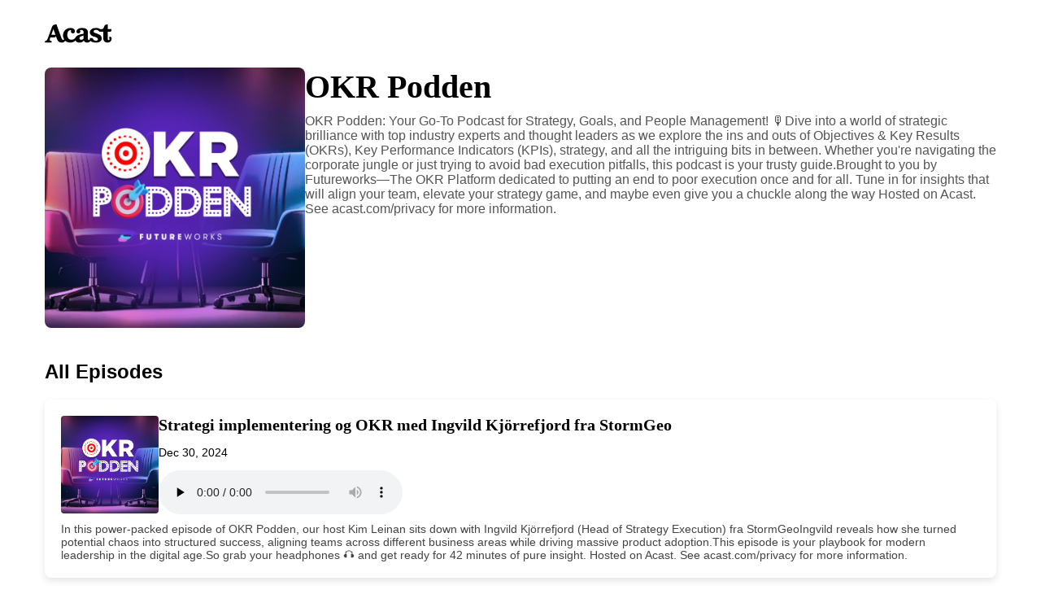

--- FILE ---
content_type: text/css; charset=UTF-8
request_url: https://feeds.acast.com/global/feed/styles.css
body_size: 2617
content:
body {
  font-family: 'Open Sans', Arial, sans-serif;
  font-size: 14px;
  background-color: #fff;
  margin: 0;
}

.header {
  position: relative;
  width: 90%;
  height: 23px;
  background: url('data:image/svg+xml,<svg width="79" height="22" viewBox="0 0 79 22" fill="none" xmlns="http://www.w3.org/2000/svg"><path d="M78.4211 17.0359C78.4211 15.9363 78.155 14.8447 77.2002 14.4941C76.6523 14.2949 75.9636 14.4542 75.6036 15.0359C75.267 15.5777 75.5253 16.3745 76.1123 16.8208C76.1201 16.8208 76.1201 16.8606 76.1201 16.8686C76.1201 16.8845 76.1201 16.9004 76.1201 16.9164C76.1201 16.9483 76.1201 16.9801 76.1279 17.012C76.1279 17.0678 76.1279 17.1315 76.1279 17.1873C76.1201 17.2988 76.1045 17.4024 76.081 17.514C76.0575 17.6096 76.0262 17.7052 75.9792 17.7929C75.9401 17.8726 75.8853 17.9522 75.8305 18.0239C75.7757 18.0957 75.7131 18.1514 75.6349 18.2072C75.5644 18.255 75.4862 18.3028 75.4079 18.3347C75.3218 18.3666 75.2357 18.3905 75.1496 18.3985C75.0322 18.4144 74.9227 18.4064 74.8053 18.3905C74.5392 18.3427 74.3044 18.1992 74.1478 17.9761C73.9757 17.7371 73.9052 17.4502 73.9052 17.1554C73.9052 17.0837 73.9052 17.02 73.9052 16.9483C73.9052 16.8447 73.9052 16.7411 73.9052 16.6295C73.9052 16.4941 73.9052 16.3586 73.9052 16.2232C73.9052 16.0638 73.9052 15.8965 73.9052 15.7371C73.9052 15.5538 73.9052 15.3706 73.9052 15.1873C73.9052 14.9881 73.9052 14.7809 73.9052 14.5817C73.9052 14.3666 73.9052 14.1514 73.9052 13.9443C73.9052 13.7212 73.9052 13.506 73.9052 13.2829C73.9052 13.0598 73.9052 12.8367 73.9052 12.6136C73.9052 12.3905 73.9052 12.1674 73.9052 11.9522C73.9052 11.7371 73.9052 11.522 73.9052 11.3068C73.9052 11.1076 73.9052 10.9004 73.9052 10.7012C73.9052 10.518 73.9052 10.3267 73.9052 10.1435C73.9052 9.97606 73.9052 9.81676 73.9052 9.64941C73.9052 9.51395 73.9052 9.37052 73.9052 9.23506C73.9052 9.12351 73.9052 9.01992 73.9052 8.90837C73.9052 8.83666 73.9052 8.76494 73.9052 8.68526C73.9052 8.65339 73.9052 8.62152 73.9052 8.58964V8.58168H76.8714C77.6776 8.58168 78.3272 7.92032 78.3272 7.0996V5.54582H73.913V0.023904C71.3773 0.119522 70.4459 0.462151 69.5146 3.01195L69.0528 4.15936C68.7241 4.98008 67.9415 5.51395 67.0727 5.51395H65.3274C65.0535 5.51395 64.7796 5.44223 64.5526 5.29881C62.909 4.27092 61.1481 4.1514 59.7863 4.1514C55.9044 4.1514 52.9147 6.22311 52.9147 9.10757C52.9147 12.0239 54.4252 13.3387 58.041 14.3905C60.6002 15.1395 62.4316 15.9761 62.4316 17.4024C62.4316 18.51 61.5472 19.1953 59.9193 19.1953C58.7767 19.1953 57.1096 18.6056 56.46 16.7969C56.3035 16.3506 55.8809 16.0558 55.4113 16.0558H52.8207V17.2192C52.8207 17.8965 52.3903 18.3825 51.6546 18.3825C51.0833 18.3825 50.6215 17.8646 50.6215 17.2032L50.6137 16.9562V9.49801C50.6137 6.93227 49.3458 4.15936 43.6951 4.15936C40.721 4.15936 37.5278 5.40239 37.1913 7.96016C36.98 9.54582 37.8566 10.6216 39.6332 10.502C40.6506 10.4303 42.3489 9.87256 41.2924 6.79681C44.3056 5.76096 45.5734 7.50598 45.5734 9.26693V10.9722C40.0088 11.9682 38.0131 12.2949 35.8139 15.6176C34.5929 17.4582 33.0276 18 30.9771 17.9841C28.3552 17.9682 26.3595 15.8805 26.3595 12.4383C26.3595 8.30279 28.2613 6.5259 30.7971 6.75697C30.7971 6.75697 29.717 10.502 32.8398 10.502C34.4051 10.502 35.2973 9.54582 35.2973 7.94423C35.2973 5.65737 33.0355 4.16733 29.9205 4.16733C25.2481 4.16733 21.3114 7.87251 21.3114 12.9801C21.3114 14.8208 21.9688 16.2072 22.6419 17.5618C22.4071 17.9363 22.0002 18.2949 21.4445 18.2949C20.3644 18.2949 19.754 16.7889 19.2922 15.5459C18.7522 14.1594 13.6885 0 13.6885 0C10.4326 0.12749 9.23522 0.565737 8.03777 3.84064C6.19856 8.86853 3.58452 15.9363 3.58452 15.9363C2.67665 18.3506 1.87835 19.1873 0.438282 19.514L0 19.6096V21.3865H7.95168V19.5698L7.33339 19.4502C5.97941 19.1873 5.66636 18.8287 5.66636 18.1514C5.66636 17.6494 5.94028 16.8925 6.27682 15.9443L6.53509 15.2112H11.0666C12.4988 15.2112 12.898 14.1594 12.9997 13.753L13.9859 16.5578C15.1442 19.7929 16.5842 21.3865 19.7461 21.3865C21.8828 21.3865 23.1506 20.4463 23.8002 19.1714C25.3421 20.6375 27.5178 21.3706 29.9831 21.3706C32.6128 21.3706 34.4129 20.4702 35.9626 18.765C36.4634 20.1833 37.88 21.3865 40.6584 21.3865C43.2333 21.3865 44.8143 20.502 45.7065 18.9084C46.3404 20.4463 47.8118 21.3546 49.7528 21.3546C51.6781 21.3546 52.8442 20.6295 53.5956 19.251C54.8634 20.6295 57.3053 21.3865 59.6845 21.3865C63.8326 21.3865 66.8223 19.8885 66.8223 16.4622C66.8223 13.7769 65.3979 12.2232 61.5472 10.9243C58.5888 9.92826 57.3366 9.59363 57.3131 8.20717C57.2975 7.15538 58.6201 6.3506 59.935 6.3506C61.0542 6.3506 62.4473 6.58168 63.543 7.98407C63.8247 8.34263 64.2474 8.5498 64.7013 8.5498H65.6953H68.6537V16.1833C68.6537 19.4981 70.6572 21.3785 73.7722 21.3785C73.7722 21.3785 73.7722 21.3785 73.78 21.3785C76.8793 21.3865 78.4211 19.3148 78.4211 17.0359ZM7.63862 12.0797L10.01 5.44223L12.3736 12.0797H7.63862ZM45.5108 16.7172C43.8986 18.6455 40.6193 18.4861 40.6193 16.3347C40.6193 14.1753 43.6638 13.6176 45.5108 13.0996V16.7172Z" fill="black"/></svg>')
    no-repeat top left;
  background-size: contain;
  top: 30px;
  margin-bottom: 60px;
}

.container {
  max-width: 1170px;
  margin: auto;
  padding: 0 20px;
  background: #fff;
}

.podcast-header {
  display: flex;
  align-items: flex-start;
  gap: 20px;
  padding-bottom: 20px;
}

img.cover-image {
  width: 320px;
  height: auto;
  border-radius: 8px;
}

.podcast-info {
  flex: 1;
  display: flex;
  flex-direction: column;
  justify-content: flex-start;
}

@media (max-width: 768px) {
  .podcast-header {
    display: block;
  }
  img.cover-image {
    width: 100%;
    margin-bottom: 20px;
  }
}

.podcast-title {
  font-family: 'Telegraf';
  font-size: 40px;
  font-weight: bold;
  margin: 0;
}

.podcast-description {
  font-size: 16px;
  color: #555;
  margin-top: 10px;
}

.section-title {
  font-size: 22px;
  font-weight: bold;
  margin-top: 30px;
  border-bottom: 2px solid #ddd;
  padding-bottom: 10px;
}

.episode-list {
  list-style: none;
  padding: 0;
  margin-top: 20px;
}

.episode {
  display: flex;
  align-items: flex-start;
  gap: 20px;
  padding: 20px;
  margin: 20px 0;
  box-shadow: 0 4px 10px rgba(0, 0, 0, 0.1);
  border-radius: 8px;
  flex-wrap: wrap;
}

img.episode-cover {
  width: 120px;
  border-radius: 4px;
}

.episode-info {
  display: flex;
  flex-direction: column;
  justify-content: flex-start;
  flex: 1;
}

.media-player {
  width: 300px;
}
.episode-title {
  font-family: 'Telegraf';
  margin: 0;
  font-size: 20px;
  font-weight: bold;
}

.episode-description {
  flex-basis: 100%;
  font-size: 14px;
  color: #444;
  margin-top: 10px;
}

h2 {
  font-size: 24px;
}


--- FILE ---
content_type: application/xml; charset=utf-8
request_url: https://feeds.acast.com/public/shows/601c4fdd5bea2748346869b9
body_size: 12511
content:
<?xml version="1.0" encoding="utf-8"?>
<?xml-stylesheet type="text/xsl" href="/global/feed/rss.xslt" ?>
<rss version="2.0" xmlns:atom="http://www.w3.org/2005/Atom" xmlns:googleplay="http://www.google.com/schemas/play-podcasts/1.0" xmlns:itunes="http://www.itunes.com/dtds/podcast-1.0.dtd" xmlns:media="http://search.yahoo.com/mrss/" xmlns:podaccess="https://access.acast.com/schema/1.0/" xmlns:acast="https://schema.acast.com/1.0/">
    <channel>
		<ttl>60</ttl>
		<generator>acast.com</generator>
		<title>OKR Podden</title>
		<link>http://www.okrpodden.no</link>
		<atom:link href="https://feeds.acast.com/public/shows/601c4fdd5bea2748346869b9" rel="self" type="application/rss+xml"/>
		<language>nb</language>
		<copyright><![CDATA[Kim Leinan & Karl Philip Lund]]></copyright>
		<itunes:keywords>OKR, Ledelse,Målstyring,Kultur,Execution,Strategi, Innovasjon,Utvikling,Vekst,Resultat vs Aktivitet</itunes:keywords>
		<itunes:author>Futureworks</itunes:author>
		<itunes:subtitle>Your Go-To Podcast for Strategy, Goals, and People Management!</itunes:subtitle>
		<itunes:summary><![CDATA[<p>OKR Podden: Your Go-To Podcast for Strategy, Goals, and People Management! 🎙️</p><br><p>Dive into a world of strategic brilliance with top industry experts and thought leaders as we explore the ins and outs of Objectives &amp; Key Results (OKRs), Key Performance Indicators (KPIs), strategy, and all the intriguing bits in between. Whether you're navigating the corporate jungle or just trying to avoid bad execution pitfalls, this podcast is your trusty guide.</p><br><p>Brought to you by Futureworks—The OKR Platform dedicated to putting an end to poor execution once and for all. </p><p>Tune in for insights that will align your team, elevate your strategy game, and maybe even give you a chuckle along the way</p><hr><p style='color:grey; font-size:0.75em;'> Hosted on Acast. See <a style='color:grey;' target='_blank' rel='noopener noreferrer' href='https://acast.com/privacy'>acast.com/privacy</a> for more information.</p>]]></itunes:summary>
		<description><![CDATA[<p>OKR Podden: Your Go-To Podcast for Strategy, Goals, and People Management! 🎙️</p><br><p>Dive into a world of strategic brilliance with top industry experts and thought leaders as we explore the ins and outs of Objectives &amp; Key Results (OKRs), Key Performance Indicators (KPIs), strategy, and all the intriguing bits in between. Whether you're navigating the corporate jungle or just trying to avoid bad execution pitfalls, this podcast is your trusty guide.</p><br><p>Brought to you by Futureworks—The OKR Platform dedicated to putting an end to poor execution once and for all. </p><p>Tune in for insights that will align your team, elevate your strategy game, and maybe even give you a chuckle along the way</p><hr><p style='color:grey; font-size:0.75em;'> Hosted on Acast. See <a style='color:grey;' target='_blank' rel='noopener noreferrer' href='https://acast.com/privacy'>acast.com/privacy</a> for more information.</p>]]></description>
		<itunes:explicit>false</itunes:explicit>
		<itunes:owner>
			<itunes:name>Kim Leinan</itunes:name>
			<itunes:email>info+601c4fdd5bea2748346869b9@mg-eu.acast.com</itunes:email>
		</itunes:owner>
		<acast:showId>601c4fdd5bea2748346869b9</acast:showId>
		<acast:showUrl>ta-kontroll-pa-mal-og-virksomhetsstyring</acast:showUrl>
		<acast:signature key="EXAMPLE" algorithm="aes-256-cbc"><![CDATA[wbG1Z7+6h9QOi+CR1Dv0uQ==]]></acast:signature>
		<acast:settings><![CDATA[FYjHyZbXWHZ7gmX8Pp1rmTHg2/BXqPr07kkpFZ5JfhvEZqggcpunI6E1w81XpUaBscFc3skEQ0jWG4GCmQYJ66w6pH6P/aGd3DnpJN6h/CD4icd8kZVl4HZn12KicA2k]]></acast:settings>
		<itunes:type>episodic</itunes:type>
			<itunes:image href="https://assets.pippa.io/shows/601c4fdd5bea2748346869b9/1726491847405-bcd57a4e-0a28-4e0a-b515-80a507acb529.jpeg"/>
			<image>
				<url>https://assets.pippa.io/shows/601c4fdd5bea2748346869b9/1726491847405-bcd57a4e-0a28-4e0a-b515-80a507acb529.jpeg</url>
				<link>http://www.okrpodden.no</link>
				<title>OKR Podden</title>
			</image>
		<item>
			<title>Strategi implementering og OKR med Ingvild Kjörrefjord fra StormGeo</title>
			<itunes:title>Strategi implementering og OKR med Ingvild Kjörrefjord fra StormGeo</itunes:title>
			<pubDate>Mon, 30 Dec 2024 08:58:07 GMT</pubDate>
			<itunes:duration>42:05</itunes:duration>
			<enclosure url="https://sphinx.acast.com/p/open/s/601c4fdd5bea2748346869b9/e/67646dcb0033250918b1cf24/media.mp3" length="40479813" type="audio/mpeg"/>
			<guid isPermaLink="false">67646dcb0033250918b1cf24</guid>
			<itunes:explicit>false</itunes:explicit>
			<link>https://futureworks.no/okr-podden</link>
			<acast:episodeId>67646dcb0033250918b1cf24</acast:episodeId>
			<acast:showId>601c4fdd5bea2748346869b9</acast:showId>
			<acast:episodeUrl>ingvild-kjorrefjord</acast:episodeUrl>
			<acast:settings><![CDATA[FYjHyZbXWHZ7gmX8Pp1rmbKbhgrQiwYShz70Q9/ffXZMTtedvdcRQbP4eiLMjXzCKLPjEYLpGj+NMVKa+5C8pL4u/EOj1Vw4h5MMJYp0lCcFAe0fnxBJy/1ju4Qxy1fh8gO4DvlGA40yms2g0/hOkcrfHIopjTygHFqGwwOPKFIai4SuTvs86Lx3UYCyl6ZsKemNMOgHrAeFLTXiR/znuca1ha4bgz34dp37KUKY34H6yGlkSNWgRKVk4abuNC2XqThJQuTcB2dPFCTvyqmyZazvPybDRg1WqLzHvMVJOb2igkrE7fg3SUzwIcoGKhbb]]></acast:settings>
			<itunes:subtitle>Head of Strategy Execution at StormGeo</itunes:subtitle>
			<itunes:episodeType>full</itunes:episodeType>
			<itunes:image href="https://assets.pippa.io/shows/601c4fdd5bea2748346869b9/1734634857265-cdf7dc81-b86d-4369-8a37-1d473fb4266a.jpeg"/>
			<description><![CDATA[<p>In this power-packed episode of OKR Podden, our host Kim Leinan sits down with Ingvild Kjörrefjord (Head of Strategy Execution) fra StormGeo</p><br><p>Ingvild reveals how she turned potential chaos into structured success, aligning teams across different business areas while driving massive product adoption.</p><br><p>This episode is your playbook for modern leadership in the digital age.</p><p>So grab your headphones 🎧 and get ready for 42 minutes of pure insight.</p><hr><p style='color:grey; font-size:0.75em;'> Hosted on Acast. See <a style='color:grey;' target='_blank' rel='noopener noreferrer' href='https://acast.com/privacy'>acast.com/privacy</a> for more information.</p>]]></description>
			<itunes:summary><![CDATA[<p>In this power-packed episode of OKR Podden, our host Kim Leinan sits down with Ingvild Kjörrefjord (Head of Strategy Execution) fra StormGeo</p><br><p>Ingvild reveals how she turned potential chaos into structured success, aligning teams across different business areas while driving massive product adoption.</p><br><p>This episode is your playbook for modern leadership in the digital age.</p><p>So grab your headphones 🎧 and get ready for 42 minutes of pure insight.</p><hr><p style='color:grey; font-size:0.75em;'> Hosted on Acast. See <a style='color:grey;' target='_blank' rel='noopener noreferrer' href='https://acast.com/privacy'>acast.com/privacy</a> for more information.</p>]]></itunes:summary>
		</item>
		<item>
			<title>Strategi implementering og OKR med Marte Patel fra Aschehoug Education</title>
			<itunes:title>Strategi implementering og OKR med Marte Patel fra Aschehoug Education</itunes:title>
			<pubDate>Tue, 17 Dec 2024 06:00:09 GMT</pubDate>
			<itunes:duration>39:20</itunes:duration>
			<enclosure url="https://sphinx.acast.com/p/open/s/601c4fdd5bea2748346869b9/e/67605422a89833ab77ba2800/media.mp3" length="37805176" type="audio/mpeg"/>
			<guid isPermaLink="false">67605422a89833ab77ba2800</guid>
			<itunes:explicit>false</itunes:explicit>
			<link>https://futureworks.no/portfolio/marte-patel</link>
			<acast:episodeId>67605422a89833ab77ba2800</acast:episodeId>
			<acast:showId>601c4fdd5bea2748346869b9</acast:showId>
			<acast:episodeUrl>marte-patel</acast:episodeUrl>
			<acast:settings><![CDATA[FYjHyZbXWHZ7gmX8Pp1rmbKbhgrQiwYShz70Q9/ffXZMTtedvdcRQbP4eiLMjXzCKLPjEYLpGj+NMVKa+5C8pL4u/EOj1Vw4h5MMJYp0lCcFAe0fnxBJy/1ju4Qxy1fh8gO4DvlGA40yms2g0/hOkcrfHIopjTygHFqGwwOPKFIai4SuTvs86Lx3UYCyl6ZsKemNMOgHrAeFLTXiR/znuca1ha4bgz34dp37KUKY34EuKS4FjPDjYB0htmyM6I+OGfeIC+9C8ZU76yGlxNM9XiJZY1DXNFZZqUUBruh4ho9tMgEWqh55FuzAgksbH/xP]]></acast:settings>
			<itunes:subtitle><![CDATA[VP Product, Design & Agile at Aschehoug Education]]></itunes:subtitle>
			<itunes:episodeType>full</itunes:episodeType>
			<itunes:image href="https://assets.pippa.io/shows/601c4fdd5bea2748346869b9/1734366336066-b3aa6c2e-8d46-4dba-8802-8f28e8b1dae0.jpeg"/>
			<description><![CDATA[<p>In this power-packed episode of OKR Podden, our host Kim Leinan sits down with <strong>Marte Patel</strong>,&nbsp;VP Product, Design &amp; Agile at <strong>Aschehoug Education</strong>.</p><br><p>Marte reveals how she turned potential chaos into structured success, aligning teams across different business areas while driving product adoption.</p><br><p>This episode is your playbook for modern leadership in the digital age.</p><br><p><strong>So grab your headphones 🎧 and get ready for 39 minutes of pure insight.</strong></p><hr><p style='color:grey; font-size:0.75em;'> Hosted on Acast. See <a style='color:grey;' target='_blank' rel='noopener noreferrer' href='https://acast.com/privacy'>acast.com/privacy</a> for more information.</p>]]></description>
			<itunes:summary><![CDATA[<p>In this power-packed episode of OKR Podden, our host Kim Leinan sits down with <strong>Marte Patel</strong>,&nbsp;VP Product, Design &amp; Agile at <strong>Aschehoug Education</strong>.</p><br><p>Marte reveals how she turned potential chaos into structured success, aligning teams across different business areas while driving product adoption.</p><br><p>This episode is your playbook for modern leadership in the digital age.</p><br><p><strong>So grab your headphones 🎧 and get ready for 39 minutes of pure insight.</strong></p><hr><p style='color:grey; font-size:0.75em;'> Hosted on Acast. See <a style='color:grey;' target='_blank' rel='noopener noreferrer' href='https://acast.com/privacy'>acast.com/privacy</a> for more information.</p>]]></itunes:summary>
		</item>
		<item>
			<title>Strategi implementering og OKR med Andreas Gjertin Rafaelsen fra Digitaliseringsdirektoratet</title>
			<itunes:title>Strategi implementering og OKR med Andreas Gjertin Rafaelsen fra Digitaliseringsdirektoratet</itunes:title>
			<pubDate>Tue, 02 Jul 2024 09:35:06 GMT</pubDate>
			<itunes:duration>1:02:39</itunes:duration>
			<enclosure url="https://sphinx.acast.com/p/open/s/601c4fdd5bea2748346869b9/e/6652079c7acd560012cfa4b2/media.mp3" length="77231176" type="audio/mpeg"/>
			<guid isPermaLink="false">6652079c7acd560012cfa4b2</guid>
			<itunes:explicit>false</itunes:explicit>
			<link>https://shows.acast.com/ta-kontroll-pa-mal-og-virksomhetsstyring/episodes/strategi-implementering-og-okr-med-andreas-gjertin-rafaelsen</link>
			<acast:episodeId>6652079c7acd560012cfa4b2</acast:episodeId>
			<acast:showId>601c4fdd5bea2748346869b9</acast:showId>
			<acast:episodeUrl>strategi-implementering-og-okr-med-andreas-gjertin-rafaelsen</acast:episodeUrl>
			<acast:settings><![CDATA[FYjHyZbXWHZ7gmX8Pp1rmbKbhgrQiwYShz70Q9/ffXZMTtedvdcRQbP4eiLMjXzCKLPjEYLpGj+NMVKa+5C8pL4u/EOj1Vw4h5MMJYp0lCcFAe0fnxBJy/1ju4Qxy1fh8gO4DvlGA40yms2g0/hOkcrfHIopjTygHFqGwwOPKFIai4SuTvs86Lx3UYCyl6ZsKemNMOgHrAeFLTXiR/znuca1ha4bgz34dp37KUKY34FETc0Bn+64sS9i22AlOz9iMKopOsVSGNTLYONWexvPNfekY4CMNcVNfxKa15yrLjjDedUEp1Jb4uiPGmc8CN2k]]></acast:settings>
			<itunes:episodeType>full</itunes:episodeType>
			<itunes:image href="https://assets.pippa.io/shows/601c4fdd5bea2748346869b9/1726491847405-bcd57a4e-0a28-4e0a-b515-80a507acb529.jpeg"/>
			<description><![CDATA[I denne episoden snakker vi om OKR med Andreas Gjertin Rafaelsen fra Digitaliseringsdirektoratet<hr><p style='color:grey; font-size:0.75em;'> Hosted on Acast. See <a style='color:grey;' target='_blank' rel='noopener noreferrer' href='https://acast.com/privacy'>acast.com/privacy</a> for more information.</p>]]></description>
			<itunes:summary><![CDATA[I denne episoden snakker vi om OKR med Andreas Gjertin Rafaelsen fra Digitaliseringsdirektoratet<hr><p style='color:grey; font-size:0.75em;'> Hosted on Acast. See <a style='color:grey;' target='_blank' rel='noopener noreferrer' href='https://acast.com/privacy'>acast.com/privacy</a> for more information.</p>]]></itunes:summary>
		</item>
		<item>
			<title>Strategi implementering og OKR med Marte Patel fra Aschehoug Education</title>
			<itunes:title>Strategi implementering og OKR med Marte Patel fra Aschehoug Education</itunes:title>
			<pubDate>Sun, 09 Jun 2024 17:11:02 GMT</pubDate>
			<itunes:duration>42:17</itunes:duration>
			<enclosure url="https://sphinx.acast.com/p/open/s/601c4fdd5bea2748346869b9/e/6651f532a69a56001232fc6c/media.mp3" length="52582881" type="audio/mpeg"/>
			<guid isPermaLink="false">6651f532a69a56001232fc6c</guid>
			<itunes:explicit>false</itunes:explicit>
			<link>https://shows.acast.com/ta-kontroll-pa-mal-og-virksomhetsstyring/episodes/strategi-implementering-og-okr-med-marte-patel-fra-aschehoug</link>
			<acast:episodeId>6651f532a69a56001232fc6c</acast:episodeId>
			<acast:showId>601c4fdd5bea2748346869b9</acast:showId>
			<acast:episodeUrl>strategi-implementering-og-okr-med-marte-patel-fra-aschehoug</acast:episodeUrl>
			<acast:settings><![CDATA[FYjHyZbXWHZ7gmX8Pp1rmbKbhgrQiwYShz70Q9/ffXZMTtedvdcRQbP4eiLMjXzCKLPjEYLpGj+NMVKa+5C8pL4u/EOj1Vw4h5MMJYp0lCcFAe0fnxBJy/1ju4Qxy1fh8gO4DvlGA40yms2g0/hOkcrfHIopjTygHFqGwwOPKFIai4SuTvs86Lx3UYCyl6ZsKemNMOgHrAeFLTXiR/znuca1ha4bgz34dp37KUKY34F789l/VE3Y//lbzXN0DeFjK+85fOAcsD6M+PNzy02caJekTpCutDfBvouhDt1mIE5NGTYifYiEa6JVDo3IFs+z]]></acast:settings>
			<itunes:episodeType>full</itunes:episodeType>
			<itunes:image href="https://assets.pippa.io/shows/601c4fdd5bea2748346869b9/1726491847405-bcd57a4e-0a28-4e0a-b515-80a507acb529.jpeg"/>
			<description><![CDATA[I denne episoden snakker vi med Marte Patel fra Aschehoug Education<hr><p style='color:grey; font-size:0.75em;'> Hosted on Acast. See <a style='color:grey;' target='_blank' rel='noopener noreferrer' href='https://acast.com/privacy'>acast.com/privacy</a> for more information.</p>]]></description>
			<itunes:summary><![CDATA[I denne episoden snakker vi med Marte Patel fra Aschehoug Education<hr><p style='color:grey; font-size:0.75em;'> Hosted on Acast. See <a style='color:grey;' target='_blank' rel='noopener noreferrer' href='https://acast.com/privacy'>acast.com/privacy</a> for more information.</p>]]></itunes:summary>
		</item>
		<item>
			<title>Strategi implementering og OKR med Emma Carlson fra Aker Solutions</title>
			<itunes:title>Strategi implementering og OKR med Emma Carlson fra Aker Solutions</itunes:title>
			<pubDate>Thu, 09 Nov 2023 11:40:58 GMT</pubDate>
			<itunes:duration>49:10</itunes:duration>
			<enclosure url="https://sphinx.acast.com/p/open/s/601c4fdd5bea2748346869b9/e/654cc54a8290a10012a87245/media.mp3" length="118001427" type="audio/mpeg"/>
			<guid isPermaLink="false">654cc54a8290a10012a87245</guid>
			<itunes:explicit>false</itunes:explicit>
			<link>https://shows.acast.com/ta-kontroll-pa-mal-og-virksomhetsstyring/episodes/strategi-implementering-og-okr-med-emma-carlson-fra-aker-sol</link>
			<acast:episodeId>654cc54a8290a10012a87245</acast:episodeId>
			<acast:showId>601c4fdd5bea2748346869b9</acast:showId>
			<acast:episodeUrl>strategi-implementering-og-okr-med-emma-carlson-fra-aker-sol</acast:episodeUrl>
			<acast:settings><![CDATA[FYjHyZbXWHZ7gmX8Pp1rmbKbhgrQiwYShz70Q9/ffXZMTtedvdcRQbP4eiLMjXzCKLPjEYLpGj+NMVKa+5C8pL4u/EOj1Vw4h5MMJYp0lCcFAe0fnxBJy/1ju4Qxy1fh8gO4DvlGA40yms2g0/hOkcrfHIopjTygHFqGwwOPKFIai4SuTvs86Lx3UYCyl6ZsKemNMOgHrAeFLTXiR/znuca1ha4bgz34dp37KUKY34EqMdRQIfNNOJhNOh7U2fCEl/i+1J+yZ8Y2G7PR05Er+zDBfaDutVRCJaclB8/FNJ3IEWbEGmPIl42SnLq6hdao]]></acast:settings>
			<itunes:episodeType>full</itunes:episodeType>
			<itunes:image href="https://assets.pippa.io/shows/601c4fdd5bea2748346869b9/1726491847405-bcd57a4e-0a28-4e0a-b515-80a507acb529.jpeg"/>
			<description><![CDATA[I denne episoden snakker vi med Emma Carlson om strategi implementering og OKR<hr><p style='color:grey; font-size:0.75em;'> Hosted on Acast. See <a style='color:grey;' target='_blank' rel='noopener noreferrer' href='https://acast.com/privacy'>acast.com/privacy</a> for more information.</p>]]></description>
			<itunes:summary><![CDATA[I denne episoden snakker vi med Emma Carlson om strategi implementering og OKR<hr><p style='color:grey; font-size:0.75em;'> Hosted on Acast. See <a style='color:grey;' target='_blank' rel='noopener noreferrer' href='https://acast.com/privacy'>acast.com/privacy</a> for more information.</p>]]></itunes:summary>
		</item>
		<item>
			<title>Målstyring med Christine Warloe i Obos</title>
			<itunes:title>Målstyring med Christine Warloe i Obos</itunes:title>
			<pubDate>Fri, 26 May 2023 07:57:56 GMT</pubDate>
			<itunes:duration>58:59</itunes:duration>
			<enclosure url="https://sphinx.acast.com/p/open/s/601c4fdd5bea2748346869b9/e/646bc2532c81c500111dde1f/media.mp3" length="141594269" type="audio/mpeg"/>
			<guid isPermaLink="false">646bc2532c81c500111dde1f</guid>
			<itunes:explicit>false</itunes:explicit>
			<link>https://shows.acast.com/ta-kontroll-pa-mal-og-virksomhetsstyring/episodes/malstyring-i-obos</link>
			<acast:episodeId>646bc2532c81c500111dde1f</acast:episodeId>
			<acast:showId>601c4fdd5bea2748346869b9</acast:showId>
			<acast:episodeUrl>malstyring-i-obos</acast:episodeUrl>
			<acast:settings><![CDATA[FYjHyZbXWHZ7gmX8Pp1rmbKbhgrQiwYShz70Q9/ffXZMTtedvdcRQbP4eiLMjXzCKLPjEYLpGj+NMVKa+5C8pL4u/EOj1Vw4h5MMJYp0lCcFAe0fnxBJy/1ju4Qxy1fh8gO4DvlGA40yms2g0/hOkcrfHIopjTygHFqGwwOPKFIai4SuTvs86Lx3UYCyl6ZsKemNMOgHrAeFLTXiR/znuca1ha4bgz34dp37KUKY34FnfjjAYnbqgDExMTM2/UH/HLkiqLqd1qZH5pLwXW/KJTdgOQkWA9dwIGeWwk2OE9E5YIR0NsI0qL01hJ5whaQ/]]></acast:settings>
			<itunes:subtitle>Hvordan jobber Obos med strategi og målstyring.</itunes:subtitle>
			<itunes:episodeType>full</itunes:episodeType>
			<itunes:image href="https://assets.pippa.io/shows/601c4fdd5bea2748346869b9/1726491847405-bcd57a4e-0a28-4e0a-b515-80a507acb529.jpeg"/>
			<description><![CDATA[I denne episoden snakker vi med Christine Warloe om hvordan Obos jobber med strategi og målstyring.<hr><p style='color:grey; font-size:0.75em;'> Hosted on Acast. See <a style='color:grey;' target='_blank' rel='noopener noreferrer' href='https://acast.com/privacy'>acast.com/privacy</a> for more information.</p>]]></description>
			<itunes:summary><![CDATA[I denne episoden snakker vi med Christine Warloe om hvordan Obos jobber med strategi og målstyring.<hr><p style='color:grey; font-size:0.75em;'> Hosted on Acast. See <a style='color:grey;' target='_blank' rel='noopener noreferrer' href='https://acast.com/privacy'>acast.com/privacy</a> for more information.</p>]]></itunes:summary>
		</item>
		<item>
			<title>Målstyring/OKR med Niklas Olsson COO i Questback</title>
			<itunes:title>Målstyring/OKR med Niklas Olsson COO i Questback</itunes:title>
			<pubDate>Fri, 26 May 2023 07:57:32 GMT</pubDate>
			<itunes:duration>48:52</itunes:duration>
			<enclosure url="https://sphinx.acast.com/p/open/s/601c4fdd5bea2748346869b9/e/646bc8f52c81c500111eb8bc/media.mp3" length="117311188" type="audio/mpeg"/>
			<guid isPermaLink="false">646bc8f52c81c500111eb8bc</guid>
			<itunes:explicit>false</itunes:explicit>
			<link>https://shows.acast.com/ta-kontroll-pa-mal-og-virksomhetsstyring/episodes/malstyringokr-med-niklas-olsson-coo-i-questback</link>
			<acast:episodeId>646bc8f52c81c500111eb8bc</acast:episodeId>
			<acast:showId>601c4fdd5bea2748346869b9</acast:showId>
			<acast:episodeUrl>malstyringokr-med-niklas-olsson-coo-i-questback</acast:episodeUrl>
			<acast:settings><![CDATA[FYjHyZbXWHZ7gmX8Pp1rmbKbhgrQiwYShz70Q9/ffXZMTtedvdcRQbP4eiLMjXzCKLPjEYLpGj+NMVKa+5C8pL4u/EOj1Vw4h5MMJYp0lCcFAe0fnxBJy/1ju4Qxy1fh8gO4DvlGA40yms2g0/hOkcrfHIopjTygHFqGwwOPKFIai4SuTvs86Lx3UYCyl6ZsKemNMOgHrAeFLTXiR/znuca1ha4bgz34dp37KUKY34HrFoxDFmQ3Xv9qXBjOL8UD/Y8me5rqtHNhEun1cDL6gvWi5O/xtIvg7rlqvasq6ppZxEB/Yt35z1y1Ep2+je16]]></acast:settings>
			<itunes:subtitle>Hvordan jobber moderne organisasjoner med OKR og Målstyring</itunes:subtitle>
			<itunes:episodeType>full</itunes:episodeType>
			<itunes:image href="https://assets.pippa.io/shows/601c4fdd5bea2748346869b9/1726491847405-bcd57a4e-0a28-4e0a-b515-80a507acb529.jpeg"/>
			<description><![CDATA[Hvordan jobber moderne organisasjoner med OKR og Målstyring<hr><p style='color:grey; font-size:0.75em;'> Hosted on Acast. See <a style='color:grey;' target='_blank' rel='noopener noreferrer' href='https://acast.com/privacy'>acast.com/privacy</a> for more information.</p>]]></description>
			<itunes:summary><![CDATA[Hvordan jobber moderne organisasjoner med OKR og Målstyring<hr><p style='color:grey; font-size:0.75em;'> Hosted on Acast. See <a style='color:grey;' target='_blank' rel='noopener noreferrer' href='https://acast.com/privacy'>acast.com/privacy</a> for more information.</p>]]></itunes:summary>
		</item>
		<item>
			<title>Målstyring - intervju med Jeff Gothelf</title>
			<itunes:title>Målstyring - intervju med Jeff Gothelf</itunes:title>
			<pubDate>Sun, 02 Apr 2023 20:19:53 GMT</pubDate>
			<itunes:duration>39:40</itunes:duration>
			<enclosure url="https://sphinx.acast.com/p/open/s/601c4fdd5bea2748346869b9/e/6429e369fe7063001184ad8d/media.mp3" length="95203348" type="audio/mpeg"/>
			<guid isPermaLink="false">6429e369fe7063001184ad8d</guid>
			<itunes:explicit>false</itunes:explicit>
			<link>https://jeffgothelf.com/</link>
			<acast:episodeId>6429e369fe7063001184ad8d</acast:episodeId>
			<acast:showId>601c4fdd5bea2748346869b9</acast:showId>
			<acast:episodeUrl>malstyring-intervju-med-jeff-gothelf</acast:episodeUrl>
			<acast:settings><![CDATA[FYjHyZbXWHZ7gmX8Pp1rmbKbhgrQiwYShz70Q9/ffXZMTtedvdcRQbP4eiLMjXzCKLPjEYLpGj+NMVKa+5C8pL4u/EOj1Vw4h5MMJYp0lCcFAe0fnxBJy/1ju4Qxy1fh8gO4DvlGA40yms2g0/hOkcrfHIopjTygHFqGwwOPKFIai4SuTvs86Lx3UYCyl6ZsKemNMOgHrAeFLTXiR/znuca1ha4bgz34dp37KUKY34GEB+Nul/fxfvq7N7kHRDOcwlEstdFsREOzuo2ndPeggDDkW6bV3I4dQGjjbH+jyfpAmFTXKW43W/hIQ3VJMqFZ]]></acast:settings>
			<itunes:subtitle>Selskaper bruker for mye tid og penger på ideer som ikke fungerer. Digitalisering, automatisering og globalisering gjør at endringstakten øker, som videre gjør det utfordrende og forutsi hva som fungerer.</itunes:subtitle>
			<itunes:episodeType>full</itunes:episodeType>
			<itunes:season>5</itunes:season>
			<itunes:episode>6</itunes:episode>
			<itunes:image href="https://assets.pippa.io/shows/601c4fdd5bea2748346869b9/1726491847405-bcd57a4e-0a28-4e0a-b515-80a507acb529.jpeg"/>
			<description><![CDATA[Selskaper bruker for mye tid og penger på ideer som ikke fungerer. Digitalisering, automatisering og globalisering gjør at endringstakten øker, som videre gjør det utfordrende og forutsi hva som fungerer.<hr><p style='color:grey; font-size:0.75em;'> Hosted on Acast. See <a style='color:grey;' target='_blank' rel='noopener noreferrer' href='https://acast.com/privacy'>acast.com/privacy</a> for more information.</p>]]></description>
			<itunes:summary><![CDATA[Selskaper bruker for mye tid og penger på ideer som ikke fungerer. Digitalisering, automatisering og globalisering gjør at endringstakten øker, som videre gjør det utfordrende og forutsi hva som fungerer.<hr><p style='color:grey; font-size:0.75em;'> Hosted on Acast. See <a style='color:grey;' target='_blank' rel='noopener noreferrer' href='https://acast.com/privacy'>acast.com/privacy</a> for more information.</p>]]></itunes:summary>
		</item>
		<item>
			<title>Ekspertpanel – Målstyring i smidige organisasjoner med Jerome Franck-Sætervold (CEO RiksTV), Harald Kjølner (TV2), Vegard Koldbjørnsrud (BI), Vidar Moe (Sparebank1 Utvikling) og Kim Leinan ( OKR Podden)</title>
			<itunes:title>Ekspertpanel – Målstyring i smidige organisasjoner med Jerome Franck-Sætervold (CEO RiksTV), Harald Kjølner (TV2), Vegard Koldbjørnsrud (BI), Vidar Moe (Sparebank1 Utvikling) og Kim Leinan ( OKR Podden)</itunes:title>
			<pubDate>Wed, 04 Jan 2023 20:48:42 GMT</pubDate>
			<itunes:duration>32:56</itunes:duration>
			<enclosure url="https://sphinx.acast.com/p/open/s/601c4fdd5bea2748346869b9/e/63b5e62a08aab5001141d463/media.mp3" length="31625023" type="audio/mpeg"/>
			<guid isPermaLink="false">63b5e62a08aab5001141d463</guid>
			<itunes:explicit>false</itunes:explicit>
			<link>https://shows.acast.com/ta-kontroll-pa-mal-og-virksomhetsstyring/episodes/ekspertpanel-malstyring-i-smidige-organisasjoner-med-jerome-</link>
			<acast:episodeId>63b5e62a08aab5001141d463</acast:episodeId>
			<acast:showId>601c4fdd5bea2748346869b9</acast:showId>
			<acast:episodeUrl>ekspertpanel-malstyring-i-smidige-organisasjoner-med-jerome-</acast:episodeUrl>
			<acast:settings><![CDATA[FYjHyZbXWHZ7gmX8Pp1rmbKbhgrQiwYShz70Q9/ffXZMTtedvdcRQbP4eiLMjXzCKLPjEYLpGj+NMVKa+5C8pL4u/EOj1Vw4h5MMJYp0lCcFAe0fnxBJy/1ju4Qxy1fh8gO4DvlGA40yms2g0/hOkcrfHIopjTygHFqGwwOPKFIai4SuTvs86Lx3UYCyl6ZsKemNMOgHrAeFLTXiR/znuca1ha4bgz34dp37KUKY34FnrtksU7Cjq8WReDrrS+uUAw6EiQ51JFXZva9pYEvUzfq0Exl6a6/2+E8bu59IIexy2nOVNlYRSEA1fKB83oXU]]></acast:settings>
			<itunes:episodeType>full</itunes:episodeType>
			<itunes:season>5</itunes:season>
			<itunes:episode>5</itunes:episode>
			<itunes:image href="https://assets.pippa.io/shows/601c4fdd5bea2748346869b9/1726491847405-bcd57a4e-0a28-4e0a-b515-80a507acb529.jpeg"/>
			<description><![CDATA[<p>Hva er egentlig beste tilnærming til målstyring i smidige organisasjoner? Dette har vi samlet et erfarent ekspertpanel for å diskutere! Dette er del 2 av episoden og del 1 får du hos OKR podden, har du enda ikke hørt den så anbefaler jeg deg å høre den først.</p><br><p>Gjestene våre i denne episoden er:</p><br><p>-Harald Kjølner, Smidigpoddens erklærte OKR guru og fagleder for målstyring i TV2.</p><p>-Vidar Moe, agile application developer og arkitekt i sparebank 1 utvikling, han er ikke redd for å gå ned i grøten og er fantastisk god på å omsette OKR fra teori til praktiske verktøy som funker i hverdagen.</p><p>-Så har vi Jerome Franck-Sætervold, CEO i RiksTV og, basert på all informasjon jeg har, kanskje en av de aller beste topplederne i Norge.</p><p>-Vi har også med oss Vegard Kolbjørnsrud, Professor på BI og han er ikke redd for å utfordre og snakke om “Frihet, felleskap og teknologi”, alt backet opp av fersk forskning!</p><br><p>Og sist men ikke minst, har vi OKR podden sin egen Kim Leinan, som er CEO og OKR Resultat coach hos Futureworks som hver dag hjelper selskaper med sin OKR reise!</p><p><br></p><hr><p style='color:grey; font-size:0.75em;'> Hosted on Acast. See <a style='color:grey;' target='_blank' rel='noopener noreferrer' href='https://acast.com/privacy'>acast.com/privacy</a> for more information.</p>]]></description>
			<itunes:summary><![CDATA[<p>Hva er egentlig beste tilnærming til målstyring i smidige organisasjoner? Dette har vi samlet et erfarent ekspertpanel for å diskutere! Dette er del 2 av episoden og del 1 får du hos OKR podden, har du enda ikke hørt den så anbefaler jeg deg å høre den først.</p><br><p>Gjestene våre i denne episoden er:</p><br><p>-Harald Kjølner, Smidigpoddens erklærte OKR guru og fagleder for målstyring i TV2.</p><p>-Vidar Moe, agile application developer og arkitekt i sparebank 1 utvikling, han er ikke redd for å gå ned i grøten og er fantastisk god på å omsette OKR fra teori til praktiske verktøy som funker i hverdagen.</p><p>-Så har vi Jerome Franck-Sætervold, CEO i RiksTV og, basert på all informasjon jeg har, kanskje en av de aller beste topplederne i Norge.</p><p>-Vi har også med oss Vegard Kolbjørnsrud, Professor på BI og han er ikke redd for å utfordre og snakke om “Frihet, felleskap og teknologi”, alt backet opp av fersk forskning!</p><br><p>Og sist men ikke minst, har vi OKR podden sin egen Kim Leinan, som er CEO og OKR Resultat coach hos Futureworks som hver dag hjelper selskaper med sin OKR reise!</p><p><br></p><hr><p style='color:grey; font-size:0.75em;'> Hosted on Acast. See <a style='color:grey;' target='_blank' rel='noopener noreferrer' href='https://acast.com/privacy'>acast.com/privacy</a> for more information.</p>]]></itunes:summary>
		</item>
		<item>
			<title>Målstyring i PWC </title>
			<itunes:title>Målstyring i PWC </itunes:title>
			<pubDate>Wed, 21 Dec 2022 19:45:09 GMT</pubDate>
			<itunes:duration>47:19</itunes:duration>
			<enclosure url="https://sphinx.acast.com/p/open/s/601c4fdd5bea2748346869b9/e/63a36246f24452001115097b/media.mp3" length="45436066" type="audio/mpeg"/>
			<guid isPermaLink="false">63a36246f24452001115097b</guid>
			<itunes:explicit>false</itunes:explicit>
			<link>https://shows.acast.com/ta-kontroll-pa-mal-og-virksomhetsstyring/episodes/malstyring-i-pwc</link>
			<acast:episodeId>63a36246f24452001115097b</acast:episodeId>
			<acast:showId>601c4fdd5bea2748346869b9</acast:showId>
			<acast:episodeUrl>malstyring-i-pwc</acast:episodeUrl>
			<acast:settings><![CDATA[FYjHyZbXWHZ7gmX8Pp1rmbKbhgrQiwYShz70Q9/ffXZMTtedvdcRQbP4eiLMjXzCKLPjEYLpGj+NMVKa+5C8pL4u/EOj1Vw4h5MMJYp0lCcFAe0fnxBJy/1ju4Qxy1fh8gO4DvlGA40yms2g0/hOkcrfHIopjTygHFqGwwOPKFIai4SuTvs86Lx3UYCyl6ZsKemNMOgHrAeFLTXiR/znuca1ha4bgz34dp37KUKY34EPJipDtZe6lCPn9Glsrkzq7VQ3OKTDQ0Np9eAUpOoGv17oc2JAK+dhi57HPwNQ4KTdQXJ48mkyyKFiT6uZ429K]]></acast:settings>
			<itunes:subtitle>Hvordan jobber Even Enggrav og PWC med strategi og målstyring. Sjekk også ut vår spørreundersøkelse i samarbeid med PWC: https://survey.pwc.com/jfe/form/SV_8xi0TV3wdOWdGdM</itunes:subtitle>
			<itunes:episodeType>full</itunes:episodeType>
			<itunes:season>5</itunes:season>
			<itunes:episode>4</itunes:episode>
			<itunes:image href="https://assets.pippa.io/shows/601c4fdd5bea2748346869b9/1726491847405-bcd57a4e-0a28-4e0a-b515-80a507acb529.jpeg"/>
			<description><![CDATA[Hvordan jobber Even Enggrav og PWC med strategi og målstyring. Sjekk også ut vår spørreundersøkelse i samarbeid med PWC: https://survey.pwc.com/jfe/form/SV_8xi0TV3wdOWdGdM<hr><p style='color:grey; font-size:0.75em;'> Hosted on Acast. See <a style='color:grey;' target='_blank' rel='noopener noreferrer' href='https://acast.com/privacy'>acast.com/privacy</a> for more information.</p>]]></description>
			<itunes:summary><![CDATA[Hvordan jobber Even Enggrav og PWC med strategi og målstyring. Sjekk også ut vår spørreundersøkelse i samarbeid med PWC: https://survey.pwc.com/jfe/form/SV_8xi0TV3wdOWdGdM<hr><p style='color:grey; font-size:0.75em;'> Hosted on Acast. See <a style='color:grey;' target='_blank' rel='noopener noreferrer' href='https://acast.com/privacy'>acast.com/privacy</a> for more information.</p>]]></itunes:summary>
		</item>
		<item>
			<title>OKR Debatt med Redd Barna, NIF, Origo (Oslo Kommune), Gnist, og Corvus Energy, del 2</title>
			<itunes:title>OKR Debatt med Redd Barna, NIF, Origo (Oslo Kommune), Gnist, og Corvus Energy, del 2</itunes:title>
			<pubDate>Mon, 21 Nov 2022 22:21:09 GMT</pubDate>
			<itunes:duration>38:51</itunes:duration>
			<enclosure url="https://sphinx.acast.com/p/open/s/601c4fdd5bea2748346869b9/e/637bf9d5a012a400103bec5d/media.mp3" length="18659695" type="audio/mpeg"/>
			<guid isPermaLink="false">637bf9d5a012a400103bec5d</guid>
			<itunes:explicit>false</itunes:explicit>
			<link>https://okrpodden.no</link>
			<acast:episodeId>637bf9d5a012a400103bec5d</acast:episodeId>
			<acast:showId>601c4fdd5bea2748346869b9</acast:showId>
			<acast:episodeUrl>okr-debatt-med-redd-barna-nif-origo-oslo-kommune-gnist-og-co</acast:episodeUrl>
			<acast:settings><![CDATA[FYjHyZbXWHZ7gmX8Pp1rmbKbhgrQiwYShz70Q9/ffXZMTtedvdcRQbP4eiLMjXzCKLPjEYLpGj+NMVKa+5C8pL4u/EOj1Vw4h5MMJYp0lCcFAe0fnxBJy/1ju4Qxy1fh8gO4DvlGA40yms2g0/hOkcrfHIopjTygHFqGwwOPKFIai4SuTvs86Lx3UYCyl6ZsKemNMOgHrAeFLTXiR/znuca1ha4bgz34dp37KUKY34GoN1SJbepq7txAwN7bZq+SF1q8u63EMwJ3j8y4wjm70lNmlhiMpcuu6VhP+7WgCJE8DhQw+gZ7BFfshO0LSwSg]]></acast:settings>
			<itunes:episodeType>full</itunes:episodeType>
			<itunes:season>5</itunes:season>
			<itunes:episode>3</itunes:episode>
			<itunes:image href="https://assets.pippa.io/shows/601c4fdd5bea2748346869b9/1726491847405-bcd57a4e-0a28-4e0a-b515-80a507acb529.jpeg"/>
			<description><![CDATA[I denne samarbeids episoden med OKR Podden har vi besøk av Ola Jordal fra Corvus Energy, Ellen Marie fra Gnist, Pål Rønnevik fra Norges Idrettsforbund, Ximena Støen fra Origo og Rune Skaia fra Redd Barna for å diskutere dette og høre hvordan de har valgt å løse det!<hr><p style='color:grey; font-size:0.75em;'> Hosted on Acast. See <a style='color:grey;' target='_blank' rel='noopener noreferrer' href='https://acast.com/privacy'>acast.com/privacy</a> for more information.</p>]]></description>
			<itunes:summary><![CDATA[I denne samarbeids episoden med OKR Podden har vi besøk av Ola Jordal fra Corvus Energy, Ellen Marie fra Gnist, Pål Rønnevik fra Norges Idrettsforbund, Ximena Støen fra Origo og Rune Skaia fra Redd Barna for å diskutere dette og høre hvordan de har valgt å løse det!<hr><p style='color:grey; font-size:0.75em;'> Hosted on Acast. See <a style='color:grey;' target='_blank' rel='noopener noreferrer' href='https://acast.com/privacy'>acast.com/privacy</a> for more information.</p>]]></itunes:summary>
		</item>
		<item>
			<title>Målstyring i Kreftforeningen</title>
			<itunes:title>Målstyring i Kreftforeningen</itunes:title>
			<pubDate>Thu, 03 Nov 2022 10:09:29 GMT</pubDate>
			<itunes:duration>1:03:31</itunes:duration>
			<enclosure url="https://sphinx.acast.com/p/open/s/601c4fdd5bea2748346869b9/e/6362ddda0a2ebc00110dbc09/media.mp3" length="60986656" type="audio/mpeg"/>
			<guid isPermaLink="false">6362ddda0a2ebc00110dbc09</guid>
			<itunes:explicit>false</itunes:explicit>
			<link>https://shows.acast.com/ta-kontroll-pa-mal-og-virksomhetsstyring/episodes/malstyring-i-kreftforeningen</link>
			<acast:episodeId>6362ddda0a2ebc00110dbc09</acast:episodeId>
			<acast:showId>601c4fdd5bea2748346869b9</acast:showId>
			<acast:episodeUrl>malstyring-i-kreftforeningen</acast:episodeUrl>
			<acast:settings><![CDATA[FYjHyZbXWHZ7gmX8Pp1rmbKbhgrQiwYShz70Q9/ffXZMTtedvdcRQbP4eiLMjXzCKLPjEYLpGj+NMVKa+5C8pL4u/EOj1Vw4h5MMJYp0lCcFAe0fnxBJy/1ju4Qxy1fh8gO4DvlGA40yms2g0/hOkcrfHIopjTygHFqGwwOPKFIai4SuTvs86Lx3UYCyl6ZsKemNMOgHrAeFLTXiR/znuca1ha4bgz34dp37KUKY34Fl46HSBmPjyPnf4NcTkANRAnyRDzzThjqtRzMhoCwD6kPxX6pmW4aUdpeB9Eh1aABFpqYDyQ1nn8xbVryJy9Pc]]></acast:settings>
			<itunes:subtitle>Hvordan jobber Kreftforeningen med strategi og målstyring.</itunes:subtitle>
			<itunes:episodeType>full</itunes:episodeType>
			<itunes:season>5</itunes:season>
			<itunes:episode>2</itunes:episode>
			<itunes:image href="https://assets.pippa.io/shows/601c4fdd5bea2748346869b9/1726491847405-bcd57a4e-0a28-4e0a-b515-80a507acb529.jpeg"/>
			<description><![CDATA[I denne episoden snakker vi med generalsekretær i Kreftforeningen, ingrid Stenstadvold Ross, om hvordan Kreftforeningen jobber med strategi og målstyring i alle ledd av organisasjonen<hr><p style='color:grey; font-size:0.75em;'> Hosted on Acast. See <a style='color:grey;' target='_blank' rel='noopener noreferrer' href='https://acast.com/privacy'>acast.com/privacy</a> for more information.</p>]]></description>
			<itunes:summary><![CDATA[I denne episoden snakker vi med generalsekretær i Kreftforeningen, ingrid Stenstadvold Ross, om hvordan Kreftforeningen jobber med strategi og målstyring i alle ledd av organisasjonen<hr><p style='color:grey; font-size:0.75em;'> Hosted on Acast. See <a style='color:grey;' target='_blank' rel='noopener noreferrer' href='https://acast.com/privacy'>acast.com/privacy</a> for more information.</p>]]></itunes:summary>
		</item>
		<item>
			<title>Målstyring i Riks-TV - S5 E1</title>
			<itunes:title>Målstyring i Riks-TV - S5 E1</itunes:title>
			<pubDate>Sun, 23 Oct 2022 05:27:35 GMT</pubDate>
			<itunes:duration>59:58</itunes:duration>
			<enclosure url="https://sphinx.acast.com/p/open/s/601c4fdd5bea2748346869b9/e/6354d0c7a8315e0012408b44/media.mp3" length="57580707" type="audio/mpeg"/>
			<guid isPermaLink="false">6354d0c7a8315e0012408b44</guid>
			<itunes:explicit>false</itunes:explicit>
			<link>https://shows.acast.com/ta-kontroll-pa-mal-og-virksomhetsstyring/episodes/malstyring-i-riks-tv</link>
			<acast:episodeId>6354d0c7a8315e0012408b44</acast:episodeId>
			<acast:showId>601c4fdd5bea2748346869b9</acast:showId>
			<acast:episodeUrl>malstyring-i-riks-tv</acast:episodeUrl>
			<acast:settings><![CDATA[FYjHyZbXWHZ7gmX8Pp1rmbKbhgrQiwYShz70Q9/ffXZMTtedvdcRQbP4eiLMjXzCKLPjEYLpGj+NMVKa+5C8pL4u/EOj1Vw4h5MMJYp0lCcFAe0fnxBJy/1ju4Qxy1fh8gO4DvlGA40yms2g0/hOkcrfHIopjTygHFqGwwOPKFIai4SuTvs86Lx3UYCyl6ZsKemNMOgHrAeFLTXiR/znuca1ha4bgz34dp37KUKY34E6ZdcWUbhQEBr+kAA3XO7kWnSJT4vFCjAl4l55zt99DVZkBa5vuAcDB2U1oobu5rhZxXpNsuXaWK6KoURN4sis]]></acast:settings>
			<itunes:subtitle>Hvordan Riks-TV jobber med OKR og målstyring</itunes:subtitle>
			<itunes:episodeType>full</itunes:episodeType>
			<itunes:season>5</itunes:season>
			<itunes:episode>1</itunes:episode>
			<itunes:image href="https://assets.pippa.io/shows/601c4fdd5bea2748346869b9/1726491847405-bcd57a4e-0a28-4e0a-b515-80a507acb529.jpeg"/>
			<description><![CDATA[I denne episoden hører du historien om hvordan Riks-TV rullet ut OKR internt. Tobias Falkberger er direktør for Folk og Kultur i RiksTV.<hr><p style='color:grey; font-size:0.75em;'> Hosted on Acast. See <a style='color:grey;' target='_blank' rel='noopener noreferrer' href='https://acast.com/privacy'>acast.com/privacy</a> for more information.</p>]]></description>
			<itunes:summary><![CDATA[I denne episoden hører du historien om hvordan Riks-TV rullet ut OKR internt. Tobias Falkberger er direktør for Folk og Kultur i RiksTV.<hr><p style='color:grey; font-size:0.75em;'> Hosted on Acast. See <a style='color:grey;' target='_blank' rel='noopener noreferrer' href='https://acast.com/privacy'>acast.com/privacy</a> for more information.</p>]]></itunes:summary>
		</item>
		<item>
			<title>Målstyring for å skape retning - S4 E5</title>
			<itunes:title>Målstyring for å skape retning - S4 E5</itunes:title>
			<pubDate>Thu, 07 Jul 2022 13:40:43 GMT</pubDate>
			<itunes:duration>44:47</itunes:duration>
			<enclosure url="https://sphinx.acast.com/p/open/s/601c4fdd5bea2748346869b9/e/62c6e25b3f61f8001381df21/media.mp3" length="64512989" type="audio/mpeg"/>
			<guid isPermaLink="false">62c6e25b3f61f8001381df21</guid>
			<itunes:explicit>false</itunes:explicit>
			<link>https://shows.acast.com/ta-kontroll-pa-mal-og-virksomhetsstyring/episodes/malstyring-for-a-skape-retning-s4-e</link>
			<acast:episodeId>62c6e25b3f61f8001381df21</acast:episodeId>
			<acast:showId>601c4fdd5bea2748346869b9</acast:showId>
			<acast:episodeUrl>malstyring-for-a-skape-retning-s4-e</acast:episodeUrl>
			<acast:settings><![CDATA[FYjHyZbXWHZ7gmX8Pp1rmbKbhgrQiwYShz70Q9/ffXZMTtedvdcRQbP4eiLMjXzCKLPjEYLpGj+NMVKa+5C8pL4u/EOj1Vw4h5MMJYp0lCcFAe0fnxBJy/1ju4Qxy1fh8gO4DvlGA40yms2g0/hOkcrfHIopjTygHFqGwwOPKFIai4SuTvs86Lx3UYCyl6ZsKemNMOgHrAeFLTXiR/znuca1ha4bgz34dp37KUKY34GblLWtuQS9SdZHr1D+pZnwNWS6MpldR3z879/25DSRDl8hHQQ8m/Z7fGLrfyRaNZA0f+XPx1CIk77JptbQmvf7]]></acast:settings>
			<itunes:subtitle>Gnist har jobbet aktivt med OKR siden 2019, og i dag snakker vi om deres erfaringer.</itunes:subtitle>
			<itunes:episodeType>full</itunes:episodeType>
			<itunes:season>4</itunes:season>
			<itunes:episode>5</itunes:episode>
			<itunes:image href="https://assets.pippa.io/shows/601c4fdd5bea2748346869b9/1726491847405-bcd57a4e-0a28-4e0a-b515-80a507acb529.jpeg"/>
			<description><![CDATA[Gnist har jobbet aktivt med OKR siden 2019, og i dag snakker vi om deres erfaringer sammen med Niclas Domack og Petter Enes<hr><p style='color:grey; font-size:0.75em;'> Hosted on Acast. See <a style='color:grey;' target='_blank' rel='noopener noreferrer' href='https://acast.com/privacy'>acast.com/privacy</a> for more information.</p>]]></description>
			<itunes:summary><![CDATA[Gnist har jobbet aktivt med OKR siden 2019, og i dag snakker vi om deres erfaringer sammen med Niclas Domack og Petter Enes<hr><p style='color:grey; font-size:0.75em;'> Hosted on Acast. See <a style='color:grey;' target='_blank' rel='noopener noreferrer' href='https://acast.com/privacy'>acast.com/privacy</a> for more information.</p>]]></itunes:summary>
		</item>
		<item>
			<title>Hvordan OKR blir brukt i vekst - S4: E4</title>
			<itunes:title>Hvordan OKR blir brukt i vekst - S4: E4</itunes:title>
			<pubDate>Mon, 18 Apr 2022 03:00:53 GMT</pubDate>
			<itunes:duration>42:40</itunes:duration>
			<enclosure url="https://sphinx.acast.com/p/open/s/601c4fdd5bea2748346869b9/e/62554d2dd6c0d4001616d90e/media.mp3" length="102435291" type="audio/mpeg"/>
			<guid isPermaLink="false">62554d2dd6c0d4001616d90e</guid>
			<itunes:explicit>false</itunes:explicit>
			<link>https://shows.acast.com/ta-kontroll-pa-mal-og-virksomhetsstyring/episodes/okr-blir-brukt-i-vekst</link>
			<acast:episodeId>62554d2dd6c0d4001616d90e</acast:episodeId>
			<acast:showId>601c4fdd5bea2748346869b9</acast:showId>
			<acast:episodeUrl>okr-blir-brukt-i-vekst</acast:episodeUrl>
			<acast:settings><![CDATA[FYjHyZbXWHZ7gmX8Pp1rmbKbhgrQiwYShz70Q9/ffXZMTtedvdcRQbP4eiLMjXzCKLPjEYLpGj+NMVKa+5C8pL4u/EOj1Vw4h5MMJYp0lCcFAe0fnxBJy/1ju4Qxy1fh8gO4DvlGA40yms2g0/hOkcrfHIopjTygHFqGwwOPKFIai4SuTvs86Lx3UYCyl6ZsKemNMOgHrAeFLTXiR/znuca1ha4bgz34dp37KUKY34H0U/YaiVD+pFlI6d1ALslcLkFcT+KTYghe35UcUyHXdq5/AW4wJ9M4Bq0rcGEvEUXDMF+wqO8eWqaTjve8PzMr]]></acast:settings>
			<itunes:subtitle><![CDATA[Velkommen til OKRpodden: OKR står for Objectives & Key Results, som hjelper organisasjoner med å sette fart på innovasjon, utvikling og vekst. I denne podcasten diskuterer vi alle aspekter og utfordringer knyttet til OKR.]]></itunes:subtitle>
			<itunes:episodeType>full</itunes:episodeType>
			<itunes:season>4</itunes:season>
			<itunes:episode>4</itunes:episode>
			<itunes:image href="https://assets.pippa.io/shows/601c4fdd5bea2748346869b9/1726491847405-bcd57a4e-0a28-4e0a-b515-80a507acb529.jpeg"/>
			<description><![CDATA[I dagens episode får vi Besøk av Erling Olaussen og Eirik Vigeland fra Boligmappa AS for at de skal snakke om hvordan de jobber med OKR. Boligmappa opplever vekst, og det er dermed ekstra viktig å passe på at alle drar i samme retning. Vi lærer om hvordan de strukturer målene, hvordand et blir spredt i bedriften og hvordan deres rutiner er.<hr><p style='color:grey; font-size:0.75em;'> Hosted on Acast. See <a style='color:grey;' target='_blank' rel='noopener noreferrer' href='https://acast.com/privacy'>acast.com/privacy</a> for more information.</p>]]></description>
			<itunes:summary><![CDATA[I dagens episode får vi Besøk av Erling Olaussen og Eirik Vigeland fra Boligmappa AS for at de skal snakke om hvordan de jobber med OKR. Boligmappa opplever vekst, og det er dermed ekstra viktig å passe på at alle drar i samme retning. Vi lærer om hvordan de strukturer målene, hvordand et blir spredt i bedriften og hvordan deres rutiner er.<hr><p style='color:grey; font-size:0.75em;'> Hosted on Acast. See <a style='color:grey;' target='_blank' rel='noopener noreferrer' href='https://acast.com/privacy'>acast.com/privacy</a> for more information.</p>]]></itunes:summary>
		</item>
		<item>
			<title>Hvordan Foodora jobber med OKR - S4: E3</title>
			<itunes:title>Hvordan Foodora jobber med OKR - S4: E3</itunes:title>
			<pubDate>Mon, 04 Apr 2022 04:00:33 GMT</pubDate>
			<itunes:duration>34:55</itunes:duration>
			<enclosure url="https://sphinx.acast.com/p/open/s/601c4fdd5bea2748346869b9/e/622f30c43226370012ff1222/media.mp3" length="83848632" type="audio/mpeg"/>
			<guid isPermaLink="false">622f30c43226370012ff1222</guid>
			<itunes:explicit>false</itunes:explicit>
			<link>https://shows.acast.com/ta-kontroll-pa-mal-og-virksomhetsstyring/episodes/hvordan-foodora-jobber-med-okr-s4-e3</link>
			<acast:episodeId>622f30c43226370012ff1222</acast:episodeId>
			<acast:showId>601c4fdd5bea2748346869b9</acast:showId>
			<acast:episodeUrl>hvordan-foodora-jobber-med-okr-s4-e3</acast:episodeUrl>
			<acast:settings><![CDATA[FYjHyZbXWHZ7gmX8Pp1rmbKbhgrQiwYShz70Q9/ffXZMTtedvdcRQbP4eiLMjXzCKLPjEYLpGj+NMVKa+5C8pL4u/EOj1Vw4h5MMJYp0lCcFAe0fnxBJy/1ju4Qxy1fh8gO4DvlGA40yms2g0/hOkcrfHIopjTygHFqGwwOPKFIai4SuTvs86Lx3UYCyl6ZsKemNMOgHrAeFLTXiR/znuca1ha4bgz34dp37KUKY34HY7y3Xoga58vOOO+LZLpC+gVQk/nDFz+a1rI2ZklWgK05ztk1Kbo6Isy/UfnvzuikND3sL43cyz0lPh5nfXe1P]]></acast:settings>
			<itunes:subtitle><![CDATA[Velkommen til OKRpodden: OKR står for Objectives & Key Results, som hjelper organisasjoner med å sette fart på innovasjon, utvikling og vekst. I denne podcasten diskuterer vi alle aspekter og utfordringer knyttet til OKR.]]></itunes:subtitle>
			<itunes:episodeType>full</itunes:episodeType>
			<itunes:season>4</itunes:season>
			<itunes:episode>3</itunes:episode>
			<itunes:image href="https://assets.pippa.io/shows/601c4fdd5bea2748346869b9/1726491847405-bcd57a4e-0a28-4e0a-b515-80a507acb529.jpeg"/>
			<description><![CDATA[I dag har vi besøk av Johan Ingemarsson som er Head of Logistics hos Foodora. Vi snakker om ulike måter OKR kan bli brukt, samt hvordan Foodora omstilte seg slik at OKR ble utjegført effektivt for de.<hr><p style='color:grey; font-size:0.75em;'> Hosted on Acast. See <a style='color:grey;' target='_blank' rel='noopener noreferrer' href='https://acast.com/privacy'>acast.com/privacy</a> for more information.</p>]]></description>
			<itunes:summary><![CDATA[I dag har vi besøk av Johan Ingemarsson som er Head of Logistics hos Foodora. Vi snakker om ulike måter OKR kan bli brukt, samt hvordan Foodora omstilte seg slik at OKR ble utjegført effektivt for de.<hr><p style='color:grey; font-size:0.75em;'> Hosted on Acast. See <a style='color:grey;' target='_blank' rel='noopener noreferrer' href='https://acast.com/privacy'>acast.com/privacy</a> for more information.</p>]]></itunes:summary>
		</item>
		<item>
			<title>Målstyring i Redd Barna generalsekretær Birgitte Lange - S4: E2</title>
			<itunes:title>Målstyring i Redd Barna generalsekretær Birgitte Lange - S4: E2</itunes:title>
			<pubDate>Mon, 21 Mar 2022 05:00:31 GMT</pubDate>
			<itunes:duration>34:28</itunes:duration>
			<enclosure url="https://sphinx.acast.com/p/open/s/601c4fdd5bea2748346869b9/e/6220dce469ad0d00121695b9/media.mp3" length="82756729" type="audio/mpeg"/>
			<guid isPermaLink="false">6220dce469ad0d00121695b9</guid>
			<itunes:explicit>false</itunes:explicit>
			<link>https://shows.acast.com/ta-kontroll-pa-mal-og-virksomhetsstyring/episodes/s4-e1-malstyring-i-redd-barna</link>
			<acast:episodeId>6220dce469ad0d00121695b9</acast:episodeId>
			<acast:showId>601c4fdd5bea2748346869b9</acast:showId>
			<acast:episodeUrl>s4-e1-malstyring-i-redd-barna</acast:episodeUrl>
			<acast:settings><![CDATA[FYjHyZbXWHZ7gmX8Pp1rmbKbhgrQiwYShz70Q9/ffXZMTtedvdcRQbP4eiLMjXzCKLPjEYLpGj+NMVKa+5C8pL4u/EOj1Vw4h5MMJYp0lCcFAe0fnxBJy/1ju4Qxy1fh8gO4DvlGA40yms2g0/hOkcrfHIopjTygHFqGwwOPKFIai4SuTvs86Lx3UYCyl6ZsKemNMOgHrAeFLTXiR/znuca1ha4bgz34dp37KUKY34Fb4WNX4iNY54ZZJTUHAcLFCDQB22buyFbegv9X+/fVTXfq7KYjVLs+JMWv3nWzPSj0Ms/RIqDeACYCDN0T7rTZ]]></acast:settings>
			<itunes:subtitle>Hvordan Redd Barna jobber med målstyring og OKR</itunes:subtitle>
			<itunes:episodeType>full</itunes:episodeType>
			<itunes:season>4</itunes:season>
			<itunes:episode>2</itunes:episode>
			<itunes:image href="https://assets.pippa.io/shows/601c4fdd5bea2748346869b9/1726491847405-bcd57a4e-0a28-4e0a-b515-80a507acb529.jpeg"/>
			<description><![CDATA[Hvordan Redd Barna jobber med målstyring og OKR<hr><p style='color:grey; font-size:0.75em;'> Hosted on Acast. See <a style='color:grey;' target='_blank' rel='noopener noreferrer' href='https://acast.com/privacy'>acast.com/privacy</a> for more information.</p>]]></description>
			<itunes:summary><![CDATA[Hvordan Redd Barna jobber med målstyring og OKR<hr><p style='color:grey; font-size:0.75em;'> Hosted on Acast. See <a style='color:grey;' target='_blank' rel='noopener noreferrer' href='https://acast.com/privacy'>acast.com/privacy</a> for more information.</p>]]></itunes:summary>
		</item>
		<item>
			<title>En vellykket OKR implementering - S4: E1</title>
			<itunes:title>En vellykket OKR implementering - S4: E1</itunes:title>
			<pubDate>Mon, 07 Mar 2022 15:45:00 GMT</pubDate>
			<itunes:duration>31:56</itunes:duration>
			<enclosure url="https://sphinx.acast.com/p/open/s/601c4fdd5bea2748346869b9/e/6225ed0fb8da480013ffbd23/media.mp3" length="76666382" type="audio/mpeg"/>
			<guid isPermaLink="false">6225ed0fb8da480013ffbd23</guid>
			<itunes:explicit>false</itunes:explicit>
			<link>https://shows.acast.com/ta-kontroll-pa-mal-og-virksomhetsstyring/episodes/en-vellykket-okr-implementering-s4-e1</link>
			<acast:episodeId>6225ed0fb8da480013ffbd23</acast:episodeId>
			<acast:showId>601c4fdd5bea2748346869b9</acast:showId>
			<acast:episodeUrl>en-vellykket-okr-implementering-s4-e1</acast:episodeUrl>
			<acast:settings><![CDATA[FYjHyZbXWHZ7gmX8Pp1rmbKbhgrQiwYShz70Q9/ffXZMTtedvdcRQbP4eiLMjXzCKLPjEYLpGj+NMVKa+5C8pL4u/EOj1Vw4h5MMJYp0lCcFAe0fnxBJy/1ju4Qxy1fh8gO4DvlGA40yms2g0/hOkcrfHIopjTygHFqGwwOPKFIai4SuTvs86Lx3UYCyl6ZsKemNMOgHrAeFLTXiR/znuca1ha4bgz34dp37KUKY34Fx9FI1J8Mih9GoPwszbO5r4MhEEYFSLeXHPP3F1DuDjG9g7qO8qLMvINCsMvaCEUXYjUgq2MKrxUzuAZub5UYH]]></acast:settings>
			<itunes:subtitle><![CDATA[Velkommen til OKRpodden: OKR står for Objectives & Key Results, som hjelper organisasjoner med å sette fart på innovasjon, utvikling og vekst. I denne podcasten diskuterer vi alle aspekter og utfordringer knyttet til OKR.]]></itunes:subtitle>
			<itunes:episodeType>full</itunes:episodeType>
			<itunes:season>4</itunes:season>
			<itunes:episode>1</itunes:episode>
			<itunes:image href="https://assets.pippa.io/shows/601c4fdd5bea2748346869b9/1726491847405-bcd57a4e-0a28-4e0a-b515-80a507acb529.jpeg"/>
			<description><![CDATA[I dagens episode får vi besøk av Rolf A. Wigand fra Vestdavit hvor han snakker om deres erfaring med målstyring og OKR.<hr><p style='color:grey; font-size:0.75em;'> Hosted on Acast. See <a style='color:grey;' target='_blank' rel='noopener noreferrer' href='https://acast.com/privacy'>acast.com/privacy</a> for more information.</p>]]></description>
			<itunes:summary><![CDATA[I dagens episode får vi besøk av Rolf A. Wigand fra Vestdavit hvor han snakker om deres erfaring med målstyring og OKR.<hr><p style='color:grey; font-size:0.75em;'> Hosted on Acast. See <a style='color:grey;' target='_blank' rel='noopener noreferrer' href='https://acast.com/privacy'>acast.com/privacy</a> for more information.</p>]]></itunes:summary>
		</item>
		<item>
			<title>S3: E5 - Strategi for organisasjoner i endring</title>
			<itunes:title>S3: E5 - Strategi for organisasjoner i endring</itunes:title>
			<pubDate>Mon, 24 Jan 2022 15:31:13 GMT</pubDate>
			<itunes:duration>40:54</itunes:duration>
			<enclosure url="https://sphinx.acast.com/p/open/s/601c4fdd5bea2748346869b9/e/61eec6420184db00132fbff4/media.mp3" length="98181507" type="audio/mpeg"/>
			<guid isPermaLink="false">61eec6420184db00132fbff4</guid>
			<itunes:explicit>false</itunes:explicit>
			<link>https://shows.acast.com/ta-kontroll-pa-mal-og-virksomhetsstyring/episodes/strategi-for-organisasjoner-i-endring</link>
			<acast:episodeId>61eec6420184db00132fbff4</acast:episodeId>
			<acast:showId>601c4fdd5bea2748346869b9</acast:showId>
			<acast:episodeUrl>strategi-for-organisasjoner-i-endring</acast:episodeUrl>
			<acast:settings><![CDATA[FYjHyZbXWHZ7gmX8Pp1rmbKbhgrQiwYShz70Q9/ffXZMTtedvdcRQbP4eiLMjXzCKLPjEYLpGj+NMVKa+5C8pL4u/EOj1Vw4h5MMJYp0lCcFAe0fnxBJy/1ju4Qxy1fh8gO4DvlGA40yms2g0/hOkcrfHIopjTygHFqGwwOPKFIai4SuTvs86Lx3UYCyl6ZsKemNMOgHrAeFLTXiR/znuca1ha4bgz34dp37KUKY34HRIHa5CbgqLGi2EW4650rcQWwYpKcKL/H58S8kp2Q6148q+Tw7Vsho0WPQ0glGPlAhcUMU3TdekWA1y+INt2fS]]></acast:settings>
			<itunes:subtitle><![CDATA[Velkommen til OKRpodden: OKR står for Objectives & Key Results, som hjelper organisasjoner med å sette fart på innovasjon, utvikling og vekst. I denne podcasten diskuterer vi alle aspekter og utfordringer knyttet til OKR.]]></itunes:subtitle>
			<itunes:episodeType>full</itunes:episodeType>
			<itunes:season>3</itunes:season>
			<itunes:episode>5</itunes:episode>
			<itunes:image href="https://assets.pippa.io/shows/601c4fdd5bea2748346869b9/1726491847405-bcd57a4e-0a28-4e0a-b515-80a507acb529.jpeg"/>
			<description><![CDATA[I dagens episode har vi besøk av Kirsti Engedal og hun deler siner erfaringer fra 20 år med digital strategi og kommunikasjon.<hr><p style='color:grey; font-size:0.75em;'> Hosted on Acast. See <a style='color:grey;' target='_blank' rel='noopener noreferrer' href='https://acast.com/privacy'>acast.com/privacy</a> for more information.</p>]]></description>
			<itunes:summary><![CDATA[I dagens episode har vi besøk av Kirsti Engedal og hun deler siner erfaringer fra 20 år med digital strategi og kommunikasjon.<hr><p style='color:grey; font-size:0.75em;'> Hosted on Acast. See <a style='color:grey;' target='_blank' rel='noopener noreferrer' href='https://acast.com/privacy'>acast.com/privacy</a> for more information.</p>]]></itunes:summary>
		</item>
		<item>
			<title>S3: E4 - Enklere hverdag med målstyring</title>
			<itunes:title>S3: E4 - Enklere hverdag med målstyring</itunes:title>
			<pubDate>Thu, 13 Jan 2022 13:14:58 GMT</pubDate>
			<itunes:duration>28:57</itunes:duration>
			<enclosure url="https://sphinx.acast.com/p/open/s/601c4fdd5bea2748346869b9/e/61e025d2915bad00125add77/media.mp3" length="69503246" type="audio/mpeg"/>
			<guid isPermaLink="false">61e025d2915bad00125add77</guid>
			<itunes:explicit>false</itunes:explicit>
			<link>https://shows.acast.com/ta-kontroll-pa-mal-og-virksomhetsstyring/episodes/s3-e4-enklere-hverdag-med-malstyring</link>
			<acast:episodeId>61e025d2915bad00125add77</acast:episodeId>
			<acast:showId>601c4fdd5bea2748346869b9</acast:showId>
			<acast:episodeUrl>s3-e4-enklere-hverdag-med-malstyring</acast:episodeUrl>
			<acast:settings><![CDATA[FYjHyZbXWHZ7gmX8Pp1rmbKbhgrQiwYShz70Q9/ffXZMTtedvdcRQbP4eiLMjXzCKLPjEYLpGj+NMVKa+5C8pL4u/EOj1Vw4h5MMJYp0lCcFAe0fnxBJy/1ju4Qxy1fh8gO4DvlGA40yms2g0/hOkcrfHIopjTygHFqGwwOPKFIai4SuTvs86Lx3UYCyl6ZsKemNMOgHrAeFLTXiR/znuca1ha4bgz34dp37KUKY34EPe8Kfc2Hs8MHF8tomyi+aPpiRooLSVdvSnmbl7JySvTFO6KrsB8IJd3WNspv55Ai5NAl4j8c8Wv/3D2qxBipw]]></acast:settings>
			<itunes:subtitle><![CDATA[Velkommen til OKRpodden: OKR står for Objectives & Key Results, som hjelper organisasjoner med å sette fart på innovasjon, utvikling og vekst. I denne podcasten diskuterer vi alle aspekter og utfordringer knyttet til OKR.]]></itunes:subtitle>
			<itunes:episodeType>full</itunes:episodeType>
			<itunes:season>3</itunes:season>
			<itunes:episode>4</itunes:episode>
			<itunes:image href="https://assets.pippa.io/shows/601c4fdd5bea2748346869b9/1726491847405-bcd57a4e-0a28-4e0a-b515-80a507acb529.jpeg"/>
			<description><![CDATA[Velkommen til OKRpodden: OKR står for Objectives &amp; Key Results, som hjelper organisasjoner med å sette fart på innovasjon, utvikling og vekst. I denne podcasten diskuterer vi alle aspekter og utfordringer knyttet til OKR.<hr><p style='color:grey; font-size:0.75em;'> Hosted on Acast. See <a style='color:grey;' target='_blank' rel='noopener noreferrer' href='https://acast.com/privacy'>acast.com/privacy</a> for more information.</p>]]></description>
			<itunes:summary><![CDATA[Velkommen til OKRpodden: OKR står for Objectives &amp; Key Results, som hjelper organisasjoner med å sette fart på innovasjon, utvikling og vekst. I denne podcasten diskuterer vi alle aspekter og utfordringer knyttet til OKR.<hr><p style='color:grey; font-size:0.75em;'> Hosted on Acast. See <a style='color:grey;' target='_blank' rel='noopener noreferrer' href='https://acast.com/privacy'>acast.com/privacy</a> for more information.</p>]]></itunes:summary>
		</item>
		<item>
			<title>S3: E3 - Smidig målstyring</title>
			<itunes:title>S3: E3 - Smidig målstyring</itunes:title>
			<pubDate>Mon, 20 Dec 2021 23:00:38 GMT</pubDate>
			<itunes:duration>39:10</itunes:duration>
			<enclosure url="https://sphinx.acast.com/p/open/s/601c4fdd5bea2748346869b9/e/61bb48746d6e7d00134bcdca/media.mp3" length="94053117" type="audio/mpeg"/>
			<guid isPermaLink="false">61bb48746d6e7d00134bcdca</guid>
			<itunes:explicit>false</itunes:explicit>
			<link>https://shows.acast.com/ta-kontroll-pa-mal-og-virksomhetsstyring/episodes/s3-e3-smidig-malstyring</link>
			<acast:episodeId>61bb48746d6e7d00134bcdca</acast:episodeId>
			<acast:showId>601c4fdd5bea2748346869b9</acast:showId>
			<acast:episodeUrl>s3-e3-smidig-malstyring</acast:episodeUrl>
			<acast:settings><![CDATA[FYjHyZbXWHZ7gmX8Pp1rmbKbhgrQiwYShz70Q9/ffXZMTtedvdcRQbP4eiLMjXzCKLPjEYLpGj+NMVKa+5C8pL4u/EOj1Vw4h5MMJYp0lCcFAe0fnxBJy/1ju4Qxy1fh8gO4DvlGA40yms2g0/hOkcrfHIopjTygHFqGwwOPKFIai4SuTvs86Lx3UYCyl6ZsKemNMOgHrAeFLTXiR/znuca1ha4bgz34dp37KUKY34FI9KZYZrtp7QWu4z6ImhPp39SLpyX1tq5gc1KzVTpaHtk/t/IVWIK59y4/OqjWn9Qn7JYgcyks7lxyW4/IYuvQ]]></acast:settings>
			<itunes:subtitle><![CDATA[Velkommen til OKRpodden: OKR står for Objectives & Key Results, som hjelper organisasjoner med å sette fart på innovasjon, utvikling og vekst. I denne podcasten diskuterer vi alle aspekter og utfordringer knyttet til OKR.]]></itunes:subtitle>
			<itunes:episodeType>full</itunes:episodeType>
			<itunes:season>3</itunes:season>
			<itunes:episode>3</itunes:episode>
			<itunes:image href="https://assets.pippa.io/shows/601c4fdd5bea2748346869b9/1726491847405-bcd57a4e-0a28-4e0a-b515-80a507acb529.jpeg"/>
			<description><![CDATA[I dagens episode har vi besøk av Henrik Byremo som er Chief Enabling officer i Agile. Tidligere har han Jobbet i Sopra Steria, og har mye erfaring med målstyring og OKR. Vi snakker om viktigheten av god dynamikk i team og hvorfor tverrfaglig samarbeid er en smart måte på å fordele teams.<hr><p style='color:grey; font-size:0.75em;'> Hosted on Acast. See <a style='color:grey;' target='_blank' rel='noopener noreferrer' href='https://acast.com/privacy'>acast.com/privacy</a> for more information.</p>]]></description>
			<itunes:summary><![CDATA[I dagens episode har vi besøk av Henrik Byremo som er Chief Enabling officer i Agile. Tidligere har han Jobbet i Sopra Steria, og har mye erfaring med målstyring og OKR. Vi snakker om viktigheten av god dynamikk i team og hvorfor tverrfaglig samarbeid er en smart måte på å fordele teams.<hr><p style='color:grey; font-size:0.75em;'> Hosted on Acast. See <a style='color:grey;' target='_blank' rel='noopener noreferrer' href='https://acast.com/privacy'>acast.com/privacy</a> for more information.</p>]]></itunes:summary>
		</item>
		<item>
			<title>S3: E2 - Hvordan norges idrettsforbund jobber med strategi og OKR.</title>
			<itunes:title>S3: E2 - Hvordan norges idrettsforbund jobber med strategi og OKR.</itunes:title>
			<pubDate>Wed, 15 Dec 2021 15:11:37 GMT</pubDate>
			<itunes:duration>35:54</itunes:duration>
			<enclosure url="https://sphinx.acast.com/p/open/s/601c4fdd5bea2748346869b9/e/61ba05aaa07e8a0016b3183b/media.mp3" length="86189233" type="audio/mpeg"/>
			<guid isPermaLink="false">61ba05aaa07e8a0016b3183b</guid>
			<itunes:explicit>false</itunes:explicit>
			<link>https://shows.acast.com/ta-kontroll-pa-mal-og-virksomhetsstyring/episodes/s3-e2-hvordan-nif-jobber-med-okr</link>
			<acast:episodeId>61ba05aaa07e8a0016b3183b</acast:episodeId>
			<acast:showId>601c4fdd5bea2748346869b9</acast:showId>
			<acast:episodeUrl>s3-e2-hvordan-nif-jobber-med-okr</acast:episodeUrl>
			<acast:settings><![CDATA[FYjHyZbXWHZ7gmX8Pp1rmbKbhgrQiwYShz70Q9/ffXZMTtedvdcRQbP4eiLMjXzCKLPjEYLpGj+NMVKa+5C8pL4u/EOj1Vw4h5MMJYp0lCcFAe0fnxBJy/1ju4Qxy1fh8gO4DvlGA40yms2g0/hOkcrfHIopjTygHFqGwwOPKFIai4SuTvs86Lx3UYCyl6ZsKemNMOgHrAeFLTXiR/znuca1ha4bgz34dp37KUKY34HWtgNWgxv6c//OAnKH7pVMMhlGM636Feg4y7Qyd//T02BKxAbv/8fSMhasQDcGhwOtoYi1fqRaeOKBA2n1lVWt]]></acast:settings>
			<itunes:subtitle><![CDATA[Velkommen til OKRpodden: OKR står for Objectives & Key Results, som hjelper organisasjoner med å sette fart på innovasjon, utvikling og vekst. I denne podcasten diskuterer vi alle aspekter og utfordringer knyttet til OKR.]]></itunes:subtitle>
			<itunes:episodeType>full</itunes:episodeType>
			<itunes:season>3</itunes:season>
			<itunes:episode>2</itunes:episode>
			<itunes:image href="https://assets.pippa.io/shows/601c4fdd5bea2748346869b9/1726491847405-bcd57a4e-0a28-4e0a-b515-80a507acb529.jpeg"/>
			<description><![CDATA[I dagens episode har vi besøk av Pål Kristen Rønnevik som er leder for modernisering og digitalisering. Pål tar oss igjennom hvordan Norges idrettsforbund jobber med strategi og okr. Vi går igjennom viktigheten av smarte mål og tydelige objectives, og hvordan dette funker i flere organisasjoner.<hr><p style='color:grey; font-size:0.75em;'> Hosted on Acast. See <a style='color:grey;' target='_blank' rel='noopener noreferrer' href='https://acast.com/privacy'>acast.com/privacy</a> for more information.</p>]]></description>
			<itunes:summary><![CDATA[I dagens episode har vi besøk av Pål Kristen Rønnevik som er leder for modernisering og digitalisering. Pål tar oss igjennom hvordan Norges idrettsforbund jobber med strategi og okr. Vi går igjennom viktigheten av smarte mål og tydelige objectives, og hvordan dette funker i flere organisasjoner.<hr><p style='color:grey; font-size:0.75em;'> Hosted on Acast. See <a style='color:grey;' target='_blank' rel='noopener noreferrer' href='https://acast.com/privacy'>acast.com/privacy</a> for more information.</p>]]></itunes:summary>
		</item>
		<item>
			<title>S3: E1 - Retrospektiv, Hva har vi lært?</title>
			<itunes:title>S3: E1 - Retrospektiv, Hva har vi lært?</itunes:title>
			<pubDate>Mon, 06 Dec 2021 15:20:11 GMT</pubDate>
			<itunes:duration>25:20</itunes:duration>
			<enclosure url="https://sphinx.acast.com/p/open/s/601c4fdd5bea2748346869b9/e/61ae2a2b1735db001364572a/media.mp3" length="60857742" type="audio/mpeg"/>
			<guid isPermaLink="false">61ae2a2b1735db001364572a</guid>
			<itunes:explicit>false</itunes:explicit>
			<link>https://shows.acast.com/ta-kontroll-pa-mal-og-virksomhetsstyring/episodes/s3-e1-retrospektiv-hva-har-vi-laert</link>
			<acast:episodeId>61ae2a2b1735db001364572a</acast:episodeId>
			<acast:showId>601c4fdd5bea2748346869b9</acast:showId>
			<acast:episodeUrl>s3-e1-retrospektiv-hva-har-vi-laert</acast:episodeUrl>
			<acast:settings><![CDATA[FYjHyZbXWHZ7gmX8Pp1rmbKbhgrQiwYShz70Q9/ffXZMTtedvdcRQbP4eiLMjXzCKLPjEYLpGj+NMVKa+5C8pL4u/EOj1Vw4h5MMJYp0lCcFAe0fnxBJy/1ju4Qxy1fh8gO4DvlGA40yms2g0/hOkcrfHIopjTygHFqGwwOPKFIai4SuTvs86Lx3UYCyl6ZsKemNMOgHrAeFLTXiR/znuca1ha4bgz34dp37KUKY34GbH05ezW1QlAJIo0gq/sTCZMyennqO8oIfFlSQk+uchPNTg6j+ssGdf2vu5xE+LuyuGabePYx7YKCWRsOSdn8/]]></acast:settings>
			<itunes:subtitle>Vi starter med en oppsummering av forrige sesong. Hva har vi lært?</itunes:subtitle>
			<itunes:episodeType>full</itunes:episodeType>
			<itunes:season>3</itunes:season>
			<itunes:episode>1</itunes:episode>
			<itunes:image href="https://assets.pippa.io/shows/601c4fdd5bea2748346869b9/1726491847405-bcd57a4e-0a28-4e0a-b515-80a507acb529.jpeg"/>
			<description><![CDATA[<p>I dagens episode snakker vi om blant annet hvorfor retrospektiv er viktig, hvordan vi gjør det i praksis også tar vi selvkritikk på våre prosesser rundt denne podcasten.</p><p><br></p><hr><p style='color:grey; font-size:0.75em;'> Hosted on Acast. See <a style='color:grey;' target='_blank' rel='noopener noreferrer' href='https://acast.com/privacy'>acast.com/privacy</a> for more information.</p>]]></description>
			<itunes:summary><![CDATA[<p>I dagens episode snakker vi om blant annet hvorfor retrospektiv er viktig, hvordan vi gjør det i praksis også tar vi selvkritikk på våre prosesser rundt denne podcasten.</p><p><br></p><hr><p style='color:grey; font-size:0.75em;'> Hosted on Acast. See <a style='color:grey;' target='_blank' rel='noopener noreferrer' href='https://acast.com/privacy'>acast.com/privacy</a> for more information.</p>]]></itunes:summary>
		</item>
		<item>
			<title>S2: E7 - Lenes Erfaring: OKR skaper vekst og fremgang</title>
			<itunes:title>S2: E7 - Lenes Erfaring: OKR skaper vekst og fremgang</itunes:title>
			<pubDate>Tue, 12 Oct 2021 08:18:25 GMT</pubDate>
			<itunes:duration>35:36</itunes:duration>
			<enclosure url="https://sphinx.acast.com/p/open/s/601c4fdd5bea2748346869b9/e/616544d1b5a03d0014a165d0/media.mp3" length="85493705" type="audio/mpeg"/>
			<guid isPermaLink="false">616544d1b5a03d0014a165d0</guid>
			<itunes:explicit>false</itunes:explicit>
			<link>https://shows.acast.com/ta-kontroll-pa-mal-og-virksomhetsstyring/episodes/s2-e7-lenes-erfaring-okr-skaper-vekst-og-fremgang</link>
			<acast:episodeId>616544d1b5a03d0014a165d0</acast:episodeId>
			<acast:showId>601c4fdd5bea2748346869b9</acast:showId>
			<acast:episodeUrl>s2-e7-lenes-erfaring-okr-skaper-vekst-og-fremgang</acast:episodeUrl>
			<acast:settings><![CDATA[FYjHyZbXWHZ7gmX8Pp1rmbKbhgrQiwYShz70Q9/ffXZMTtedvdcRQbP4eiLMjXzCKLPjEYLpGj+NMVKa+5C8pL4u/EOj1Vw4h5MMJYp0lCcFAe0fnxBJy/1ju4Qxy1fh8gO4DvlGA40yms2g0/hOkcrfHIopjTygHFqGwwOPKFIai4SuTvs86Lx3UYCyl6ZsKemNMOgHrAeFLTXiR/znuca1ha4bgz34dp37KUKY34EWDGGtnwbto6oYS8yU360HQ9fkDxM9WZoATJxF/YkbEu2vORYfcgDpQ2h6stFYmC2cwOono58plhL/xzO+lbX0]]></acast:settings>
			<itunes:subtitle><![CDATA[Velkommen til OKRpodden: OKR står for Objectives & Key Results, som hjelper organisasjoner med å sette fart på innovasjon, utvikling og vekst. I denne podcasten diskuterer vi alle aspekter og utfordringer knyttet til OKR.]]></itunes:subtitle>
			<itunes:episodeType>full</itunes:episodeType>
			<itunes:season>2</itunes:season>
			<itunes:episode>7</itunes:episode>
			<itunes:image href="https://assets.pippa.io/shows/601c4fdd5bea2748346869b9/1726491847405-bcd57a4e-0a28-4e0a-b515-80a507acb529.jpeg"/>
			<description><![CDATA[Velkommen til OKRpodden: OKR står for Objectives & Key Results, som hjelper organisasjoner med å sette fart på innovasjon, utvikling og vekst. I denne podcasten diskuterer vi alle aspekter og utfordringer knyttet til OKR.<hr><p style='color:grey; font-size:0.75em;'> Hosted on Acast. See <a style='color:grey;' target='_blank' rel='noopener noreferrer' href='https://acast.com/privacy'>acast.com/privacy</a> for more information.</p>]]></description>
			<itunes:summary><![CDATA[Velkommen til OKRpodden: OKR står for Objectives & Key Results, som hjelper organisasjoner med å sette fart på innovasjon, utvikling og vekst. I denne podcasten diskuterer vi alle aspekter og utfordringer knyttet til OKR.<hr><p style='color:grey; font-size:0.75em;'> Hosted on Acast. See <a style='color:grey;' target='_blank' rel='noopener noreferrer' href='https://acast.com/privacy'>acast.com/privacy</a> for more information.</p>]]></itunes:summary>
		</item>
		<item>
			<title>S2: E6 - Carl Wilhelm Vedvik - OKR i start ups</title>
			<itunes:title>S2: E6 - Carl Wilhelm Vedvik - OKR i start ups</itunes:title>
			<pubDate>Tue, 05 Oct 2021 07:29:57 GMT</pubDate>
			<itunes:duration>45:28</itunes:duration>
			<enclosure url="https://sphinx.acast.com/p/open/s/601c4fdd5bea2748346869b9/e/615bfef52a5acb0013f45127/media.mp3" length="109142506" type="audio/mpeg"/>
			<guid isPermaLink="false">615bfef52a5acb0013f45127</guid>
			<itunes:explicit>false</itunes:explicit>
			<link>https://shows.acast.com/ta-kontroll-pa-mal-og-virksomhetsstyring/episodes/s2-e6-carl-wilhelm-vedvik-okr-i-start-ups</link>
			<acast:episodeId>615bfef52a5acb0013f45127</acast:episodeId>
			<acast:showId>601c4fdd5bea2748346869b9</acast:showId>
			<acast:episodeUrl>s2-e6-carl-wilhelm-vedvik-okr-i-start-ups</acast:episodeUrl>
			<acast:settings><![CDATA[FYjHyZbXWHZ7gmX8Pp1rmbKbhgrQiwYShz70Q9/ffXZMTtedvdcRQbP4eiLMjXzCKLPjEYLpGj+NMVKa+5C8pL4u/EOj1Vw4h5MMJYp0lCcFAe0fnxBJy/1ju4Qxy1fh8gO4DvlGA40yms2g0/hOkcrfHIopjTygHFqGwwOPKFIai4SuTvs86Lx3UYCyl6ZsKemNMOgHrAeFLTXiR/znuca1ha4bgz34dp37KUKY34GsOA6OD/X2yihBVojtA26YCuzFrUN9t0qYHVSh7qU9asW+RURtx2sLYSEsdsaEJ2MbczhOKzdnsYKrXpV0ustS]]></acast:settings>
			<itunes:subtitle><![CDATA[Velkommen til OKRpodden: OKR står for Objectives & Key Results, som hjelper organisasjoner med å sette fart på innovasjon, utvikling og vekst. I denne podcasten diskuterer vi alle aspekter og utfordringer knyttet til OKR.]]></itunes:subtitle>
			<itunes:episodeType>full</itunes:episodeType>
			<itunes:season>2</itunes:season>
			<itunes:episode>6</itunes:episode>
			<itunes:image href="https://assets.pippa.io/shows/601c4fdd5bea2748346869b9/1726491847405-bcd57a4e-0a28-4e0a-b515-80a507acb529.jpeg"/>
			<description><![CDATA[Velkommen til OKRpodden: OKR står for Objectives & Key Results, som hjelper organisasjoner med å sette fart på innovasjon, utvikling og vekst. I denne podcasten diskuterer vi alle aspekter og utfordringer knyttet til OKR.<hr><p style='color:grey; font-size:0.75em;'> Hosted on Acast. See <a style='color:grey;' target='_blank' rel='noopener noreferrer' href='https://acast.com/privacy'>acast.com/privacy</a> for more information.</p>]]></description>
			<itunes:summary><![CDATA[Velkommen til OKRpodden: OKR står for Objectives & Key Results, som hjelper organisasjoner med å sette fart på innovasjon, utvikling og vekst. I denne podcasten diskuterer vi alle aspekter og utfordringer knyttet til OKR.<hr><p style='color:grey; font-size:0.75em;'> Hosted on Acast. See <a style='color:grey;' target='_blank' rel='noopener noreferrer' href='https://acast.com/privacy'>acast.com/privacy</a> for more information.</p>]]></itunes:summary>
		</item>
		<item>
			<title>S2: E5 - Lasse Burok - Gründeren bak Bookis</title>
			<itunes:title>S2: E5 - Lasse Burok - Gründeren bak Bookis</itunes:title>
			<pubDate>Tue, 28 Sep 2021 08:42:53 GMT</pubDate>
			<itunes:duration>33:21</itunes:duration>
			<enclosure url="https://sphinx.acast.com/p/open/s/601c4fdd5bea2748346869b9/e/6152d58dc458810013b43762/media.mp3" length="80075529" type="audio/mpeg"/>
			<guid isPermaLink="false">6152d58dc458810013b43762</guid>
			<itunes:explicit>false</itunes:explicit>
			<link>https://shows.acast.com/ta-kontroll-pa-mal-og-virksomhetsstyring/episodes/grunderen-bak-bookis</link>
			<acast:episodeId>6152d58dc458810013b43762</acast:episodeId>
			<acast:showId>601c4fdd5bea2748346869b9</acast:showId>
			<acast:episodeUrl>grunderen-bak-bookis</acast:episodeUrl>
			<acast:settings><![CDATA[FYjHyZbXWHZ7gmX8Pp1rmbKbhgrQiwYShz70Q9/ffXZMTtedvdcRQbP4eiLMjXzCKLPjEYLpGj+NMVKa+5C8pL4u/EOj1Vw4h5MMJYp0lCcFAe0fnxBJy/1ju4Qxy1fh8gO4DvlGA40yms2g0/hOkcrfHIopjTygHFqGwwOPKFIai4SuTvs86Lx3UYCyl6ZsKemNMOgHrAeFLTXiR/znuca1ha4bgz34dp37KUKY34HJQFIdsLVBTJb0rWmoJaujRH69pL0S+kCK2VDMxwRmmLuImDOBGPAJUfS9DdpC92T7X2s9RqniK1y40dT0sCi0]]></acast:settings>
			<itunes:subtitle><![CDATA[Velkommen til OKRpodden: OKR står for Objectives & Key Results, som hjelper organisasjoner med å sette fart på innovasjon, utvikling og vekst. I denne podcasten diskuterer vi alle aspekter og utfordringer knyttet til OKR.]]></itunes:subtitle>
			<itunes:episodeType>full</itunes:episodeType>
			<itunes:season>2</itunes:season>
			<itunes:episode>5</itunes:episode>
			<itunes:image href="https://assets.pippa.io/shows/601c4fdd5bea2748346869b9/1726491847405-bcd57a4e-0a28-4e0a-b515-80a507acb529.jpeg"/>
			<description><![CDATA[Velkommen til OKRpodden: OKR står for Objectives & Key Results, som hjelper organisasjoner med å sette fart på innovasjon, utvikling og vekst. I denne podcasten diskuterer vi alle aspekter og utfordringer knyttet til OKR.<hr><p style='color:grey; font-size:0.75em;'> Hosted on Acast. See <a style='color:grey;' target='_blank' rel='noopener noreferrer' href='https://acast.com/privacy'>acast.com/privacy</a> for more information.</p>]]></description>
			<itunes:summary><![CDATA[Velkommen til OKRpodden: OKR står for Objectives & Key Results, som hjelper organisasjoner med å sette fart på innovasjon, utvikling og vekst. I denne podcasten diskuterer vi alle aspekter og utfordringer knyttet til OKR.<hr><p style='color:grey; font-size:0.75em;'> Hosted on Acast. See <a style='color:grey;' target='_blank' rel='noopener noreferrer' href='https://acast.com/privacy'>acast.com/privacy</a> for more information.</p>]]></itunes:summary>
		</item>
		<item>
			<title>S2: E4 - Annar Bøhn - Smidig og fleksibel målstyring</title>
			<itunes:title>S2: E4 - Annar Bøhn - Smidig og fleksibel målstyring</itunes:title>
			<pubDate>Tue, 21 Sep 2021 14:07:07 GMT</pubDate>
			<itunes:duration>36:22</itunes:duration>
			<enclosure url="https://sphinx.acast.com/p/open/s/601c4fdd5bea2748346869b9/e/6149e70b933aa200126aaaac/media.mp3" length="69842006" type="audio/mpeg"/>
			<guid isPermaLink="false">6149e70b933aa200126aaaac</guid>
			<itunes:explicit>false</itunes:explicit>
			<link>https://shows.acast.com/ta-kontroll-pa-mal-og-virksomhetsstyring/episodes/s2e3-annar-bhn-smidig-og-fleksibel-malstyring</link>
			<acast:episodeId>6149e70b933aa200126aaaac</acast:episodeId>
			<acast:showId>601c4fdd5bea2748346869b9</acast:showId>
			<acast:episodeUrl>s2e3-annar-bhn-smidig-og-fleksibel-malstyring</acast:episodeUrl>
			<acast:settings><![CDATA[FYjHyZbXWHZ7gmX8Pp1rmbKbhgrQiwYShz70Q9/ffXZMTtedvdcRQbP4eiLMjXzCKLPjEYLpGj+NMVKa+5C8pL4u/EOj1Vw4h5MMJYp0lCcFAe0fnxBJy/1ju4Qxy1fh8gO4DvlGA40yms2g0/hOkcrfHIopjTygHFqGwwOPKFIai4SuTvs86Lx3UYCyl6ZsKemNMOgHrAeFLTXiR/znuca1ha4bgz34dp37KUKY34F/i3PS219lbHfM+tK8E1fh5YUBwaiNMhoky3braOY+jSGMjztarDEo2x/sRFFHJ6AT6yZ2DC1bWBTKIRbqah/V]]></acast:settings>
			<itunes:subtitle><![CDATA[Velkommen til OKRpodden: OKR står for Objectives & Key Results, som hjelper organisasjoner med å sette fart på innovasjon, utvikling og vekst. I denne podcasten diskuterer vi alle aspekter og utfordringer knyttet til OKR.]]></itunes:subtitle>
			<itunes:episodeType>full</itunes:episodeType>
			<itunes:season>2</itunes:season>
			<itunes:episode>3</itunes:episode>
			<itunes:image href="https://assets.pippa.io/shows/601c4fdd5bea2748346869b9/1726491847405-bcd57a4e-0a28-4e0a-b515-80a507acb529.jpeg"/>
			<description><![CDATA[Velkommen til OKRpodden: OKR står for Objectives & Key Results, som hjelper organisasjoner med å sette fart på innovasjon, utvikling og vekst. I denne podcasten diskuterer vi alle aspekter og utfordringer knyttet til OKR.<hr><p style='color:grey; font-size:0.75em;'> Hosted on Acast. See <a style='color:grey;' target='_blank' rel='noopener noreferrer' href='https://acast.com/privacy'>acast.com/privacy</a> for more information.</p>]]></description>
			<itunes:summary><![CDATA[Velkommen til OKRpodden: OKR står for Objectives & Key Results, som hjelper organisasjoner med å sette fart på innovasjon, utvikling og vekst. I denne podcasten diskuterer vi alle aspekter og utfordringer knyttet til OKR.<hr><p style='color:grey; font-size:0.75em;'> Hosted on Acast. See <a style='color:grey;' target='_blank' rel='noopener noreferrer' href='https://acast.com/privacy'>acast.com/privacy</a> for more information.</p>]]></itunes:summary>
		</item>
		<item>
			<title>S2: E3 - Sander Andersen - Vekst og målstyring i et overfylt marked</title>
			<itunes:title>S2: E3 - Sander Andersen - Vekst og målstyring i et overfylt marked</itunes:title>
			<pubDate>Tue, 24 Aug 2021 12:53:39 GMT</pubDate>
			<itunes:duration>56:49</itunes:duration>
			<enclosure url="https://sphinx.acast.com/p/open/s/601c4fdd5bea2748346869b9/e/6124ebd39a7f5f0011d57332/media.mp3" length="110005942" type="audio/mpeg"/>
			<guid isPermaLink="false">6124ebd39a7f5f0011d57332</guid>
			<itunes:explicit>false</itunes:explicit>
			<link>https://shows.acast.com/ta-kontroll-pa-mal-og-virksomhetsstyring/episodes/intervju-med-sander-andersen-vekst-og-malstyring-i-et-overfy</link>
			<acast:episodeId>6124ebd39a7f5f0011d57332</acast:episodeId>
			<acast:showId>601c4fdd5bea2748346869b9</acast:showId>
			<acast:episodeUrl>intervju-med-sander-andersen-vekst-og-malstyring-i-et-overfy</acast:episodeUrl>
			<acast:settings><![CDATA[FYjHyZbXWHZ7gmX8Pp1rmbKbhgrQiwYShz70Q9/ffXZMTtedvdcRQbP4eiLMjXzCKLPjEYLpGj+NMVKa+5C8pL4u/EOj1Vw4h5MMJYp0lCcFAe0fnxBJy/1ju4Qxy1fh8gO4DvlGA40yms2g0/hOkcrfHIopjTygHFqGwwOPKFIai4SuTvs86Lx3UYCyl6ZsKemNMOgHrAeFLTXiR/znuca1ha4bgz34dp37KUKY34HkgqUI38onQYfb8ZaXL3MXdskDoMISwBQMvcwdeVhIGFSL4uaJcIdFAiHH/QsqC7rSSQ1fDAXmanLJCzp6uaY+]]></acast:settings>
			<itunes:subtitle><![CDATA[Velkommen til OKRpodden: OKR står for Objectives & Key Results, som hjelper organisasjoner med å sette fart på innovasjon, utvikling og vekst. I denne podcasten diskuterer vi alle aspekter og utfordringer knyttet til OKR.]]></itunes:subtitle>
			<itunes:episodeType>full</itunes:episodeType>
			<itunes:season>2</itunes:season>
			<itunes:episode>4</itunes:episode>
			<itunes:image href="https://assets.pippa.io/shows/601c4fdd5bea2748346869b9/1726491847405-bcd57a4e-0a28-4e0a-b515-80a507acb529.jpeg"/>
			<description><![CDATA[Velkommen til OKRpodden: OKR står for Objectives & Key Results, som hjelper organisasjoner med å sette fart på innovasjon, utvikling og vekst. I denne podcasten diskuterer vi alle aspekter og utfordringer knyttet til OKR.<hr><p style='color:grey; font-size:0.75em;'> Hosted on Acast. See <a style='color:grey;' target='_blank' rel='noopener noreferrer' href='https://acast.com/privacy'>acast.com/privacy</a> for more information.</p>]]></description>
			<itunes:summary><![CDATA[Velkommen til OKRpodden: OKR står for Objectives & Key Results, som hjelper organisasjoner med å sette fart på innovasjon, utvikling og vekst. I denne podcasten diskuterer vi alle aspekter og utfordringer knyttet til OKR.<hr><p style='color:grey; font-size:0.75em;'> Hosted on Acast. See <a style='color:grey;' target='_blank' rel='noopener noreferrer' href='https://acast.com/privacy'>acast.com/privacy</a> for more information.</p>]]></itunes:summary>
		</item>
		<item>
			<title>S2: E2 - Anette Wærsten - Hva kan ledere ta med seg fra idretten for å skape prestasjonskultur?</title>
			<itunes:title>S2: E2 - Anette Wærsten - Hva kan ledere ta med seg fra idretten for å skape prestasjonskultur?</itunes:title>
			<pubDate>Tue, 17 Aug 2021 08:22:33 GMT</pubDate>
			<itunes:duration>47:24</itunes:duration>
			<enclosure url="https://sphinx.acast.com/p/open/s/601c4fdd5bea2748346869b9/e/611b71c94640f00013b5c069/media.mp3" length="91488254" type="audio/mpeg"/>
			<guid isPermaLink="false">611b71c94640f00013b5c069</guid>
			<itunes:explicit>false</itunes:explicit>
			<link>https://shows.acast.com/ta-kontroll-pa-mal-og-virksomhetsstyring/episodes/intervju-med-anette-waersten-hva-kan-ledere-ta-med-seg-fra-i</link>
			<acast:episodeId>611b71c94640f00013b5c069</acast:episodeId>
			<acast:showId>601c4fdd5bea2748346869b9</acast:showId>
			<acast:episodeUrl>intervju-med-anette-waersten-hva-kan-ledere-ta-med-seg-fra-i</acast:episodeUrl>
			<acast:settings><![CDATA[FYjHyZbXWHZ7gmX8Pp1rmbKbhgrQiwYShz70Q9/ffXZMTtedvdcRQbP4eiLMjXzCKLPjEYLpGj+NMVKa+5C8pL4u/EOj1Vw4h5MMJYp0lCcFAe0fnxBJy/1ju4Qxy1fh8gO4DvlGA40yms2g0/hOkcrfHIopjTygHFqGwwOPKFIai4SuTvs86Lx3UYCyl6ZsKemNMOgHrAeFLTXiR/znuca1ha4bgz34dp37KUKY34EuHTQRSk5bBh8h8E/X0IVaz9EPmoMothsEzIXtL47B8MnBFBtkrSGxbKO8DI8MNwB/y/wSJkiIj1szrYZGDuX2]]></acast:settings>
			<itunes:subtitle><![CDATA[Velkommen til OKRpodden: OKR står for Objectives & Key Results, som hjelper organisasjoner med å sette fart på innovasjon, utvikling og vekst. I denne podcasten diskuterer vi alle aspekter og utfordringer knyttet til OKR.]]></itunes:subtitle>
			<itunes:episodeType>full</itunes:episodeType>
			<itunes:season>2</itunes:season>
			<itunes:episode>3</itunes:episode>
			<itunes:image href="https://assets.pippa.io/shows/601c4fdd5bea2748346869b9/1726491847405-bcd57a4e-0a28-4e0a-b515-80a507acb529.jpeg"/>
			<description><![CDATA[Velkommen til OKRpodden: OKR står for Objectives & Key Results, som hjelper organisasjoner med å sette fart på innovasjon, utvikling og vekst. I denne podcasten diskuterer vi alle aspekter og utfordringer knyttet til OKR.<hr><p style='color:grey; font-size:0.75em;'> Hosted on Acast. See <a style='color:grey;' target='_blank' rel='noopener noreferrer' href='https://acast.com/privacy'>acast.com/privacy</a> for more information.</p>]]></description>
			<itunes:summary><![CDATA[Velkommen til OKRpodden: OKR står for Objectives & Key Results, som hjelper organisasjoner med å sette fart på innovasjon, utvikling og vekst. I denne podcasten diskuterer vi alle aspekter og utfordringer knyttet til OKR.<hr><p style='color:grey; font-size:0.75em;'> Hosted on Acast. See <a style='color:grey;' target='_blank' rel='noopener noreferrer' href='https://acast.com/privacy'>acast.com/privacy</a> for more information.</p>]]></itunes:summary>
		</item>
		<item>
			<title>S2: E1- Kenneth Dreyer i We Are Brands - Kultur på tvers av landegrenser</title>
			<itunes:title>S2: E1- Kenneth Dreyer i We Are Brands - Kultur på tvers av landegrenser</itunes:title>
			<pubDate>Tue, 01 Jun 2021 19:58:05 GMT</pubDate>
			<itunes:duration>52:36</itunes:duration>
			<enclosure url="https://sphinx.acast.com/p/open/s/601c4fdd5bea2748346869b9/e/60b6914dd4b1fd001bda318b/media.mp3" length="102032060" type="audio/mpeg"/>
			<guid isPermaLink="false">60b6914dd4b1fd001bda318b</guid>
			<itunes:explicit>false</itunes:explicit>
			<link>https://shows.acast.com/ta-kontroll-pa-mal-og-virksomhetsstyring/episodes/intervju-med-kenneth-dreyer-i-we-are-brands-kultur-pa-tvers-</link>
			<acast:episodeId>60b6914dd4b1fd001bda318b</acast:episodeId>
			<acast:showId>601c4fdd5bea2748346869b9</acast:showId>
			<acast:episodeUrl>intervju-med-kenneth-dreyer-i-we-are-brands-kultur-pa-tvers-</acast:episodeUrl>
			<acast:settings><![CDATA[FYjHyZbXWHZ7gmX8Pp1rmbKbhgrQiwYShz70Q9/ffXZMTtedvdcRQbP4eiLMjXzCKLPjEYLpGj+NMVKa+5C8pL4u/EOj1Vw4h5MMJYp0lCcFAe0fnxBJy/1ju4Qxy1fh8gO4DvlGA40yms2g0/hOkcrfHIopjTygHFqGwwOPKFIai4SuTvs86Lx3UYCyl6ZsKemNMOgHrAeFLTXiR/znuca1ha4bgz34dp37KUKY34HklVSk+u/7QRW5cot4uW8ccV7NowZp8FxQj+Pe4ICDNhVRA5hhXZoG2SyLh4pj6je6JVn/cIW7mAQUfMCL1xKr]]></acast:settings>
			<itunes:subtitle><![CDATA[Velkommen til OKRpodden: OKR står for Objectives & Key Results, som hjelper organisasjoner med å sette fart på innovasjon, utvikling og vekst. I denne podcasten diskuterer vi alle aspekter og utfordringer knyttet til OKR. ]]></itunes:subtitle>
			<itunes:episodeType>full</itunes:episodeType>
			<itunes:season>2</itunes:season>
			<itunes:episode>2</itunes:episode>
			<itunes:image href="https://assets.pippa.io/shows/601c4fdd5bea2748346869b9/1726491847405-bcd57a4e-0a28-4e0a-b515-80a507acb529.jpeg"/>
			<description><![CDATA[Velkommen til OKRpodden: OKR står for Objectives & Key Results, som hjelper organisasjoner med å sette fart på innovasjon, utvikling og vekst. I denne podcasten diskuterer vi alle aspekter og utfordringer knyttet til OKR. <hr><p style='color:grey; font-size:0.75em;'> Hosted on Acast. See <a style='color:grey;' target='_blank' rel='noopener noreferrer' href='https://acast.com/privacy'>acast.com/privacy</a> for more information.</p>]]></description>
			<itunes:summary><![CDATA[Velkommen til OKRpodden: OKR står for Objectives & Key Results, som hjelper organisasjoner med å sette fart på innovasjon, utvikling og vekst. I denne podcasten diskuterer vi alle aspekter og utfordringer knyttet til OKR. <hr><p style='color:grey; font-size:0.75em;'> Hosted on Acast. See <a style='color:grey;' target='_blank' rel='noopener noreferrer' href='https://acast.com/privacy'>acast.com/privacy</a> for more information.</p>]]></itunes:summary>
		</item>
		<item>
			<title>Intro sesong 2 - Retrospektiv, suksesser og lærdom</title>
			<itunes:title>Intro sesong 2 - Retrospektiv, suksesser og lærdom</itunes:title>
			<pubDate>Sat, 22 May 2021 15:54:22 GMT</pubDate>
			<itunes:duration>34:56</itunes:duration>
			<enclosure url="https://sphinx.acast.com/p/open/s/601c4fdd5bea2748346869b9/e/60a9292e5994d4001250e7bf/media.mp3" length="67613115" type="audio/mpeg"/>
			<guid isPermaLink="false">60a9292e5994d4001250e7bf</guid>
			<itunes:explicit>false</itunes:explicit>
			<link>https://shows.acast.com/ta-kontroll-pa-mal-og-virksomhetsstyring/episodes/intro-sesong-2-retrospektiv-suksesser-og-laerdom</link>
			<acast:episodeId>60a9292e5994d4001250e7bf</acast:episodeId>
			<acast:showId>601c4fdd5bea2748346869b9</acast:showId>
			<acast:episodeUrl>intro-sesong-2-retrospektiv-suksesser-og-laerdom</acast:episodeUrl>
			<acast:settings><![CDATA[FYjHyZbXWHZ7gmX8Pp1rmbKbhgrQiwYShz70Q9/ffXZMTtedvdcRQbP4eiLMjXzCKLPjEYLpGj+NMVKa+5C8pL4u/EOj1Vw4h5MMJYp0lCcFAe0fnxBJy/1ju4Qxy1fh8gO4DvlGA40yms2g0/hOkcrfHIopjTygHFqGwwOPKFIai4SuTvs86Lx3UYCyl6ZsKemNMOgHrAeFLTXiR/znuca1ha4bgz34dp37KUKY34FVAnCvcjOb7bAv+m+26QeX5ygN/9kFDwjFX+VxYKBYkUMH/4Lr4L6e31IH45srxQ/vA2s/I3x1g4wtcPaPV+zO]]></acast:settings>
			<itunes:subtitle><![CDATA[Velkommen til OKRpodden: OKR står for Objectives & Key Results, som hjelper organisasjoner med å sette fart på innovasjon, utvikling og vekst. I denne podcasten diskuterer vi alle aspekter og utfordringer knyttet til OKR. ]]></itunes:subtitle>
			<itunes:episodeType>full</itunes:episodeType>
			<itunes:season>2</itunes:season>
			<itunes:episode>1</itunes:episode>
			<itunes:image href="https://assets.pippa.io/shows/601c4fdd5bea2748346869b9/1726491847405-bcd57a4e-0a28-4e0a-b515-80a507acb529.jpeg"/>
			<description><![CDATA[Velkommen til OKRpodden: OKR står for Objectives & Key Results, som hjelper organisasjoner med å sette fart på innovasjon, utvikling og vekst. I denne podcasten diskuterer vi alle aspekter og utfordringer knyttet til OKR. <hr><p style='color:grey; font-size:0.75em;'> Hosted on Acast. See <a style='color:grey;' target='_blank' rel='noopener noreferrer' href='https://acast.com/privacy'>acast.com/privacy</a> for more information.</p>]]></description>
			<itunes:summary><![CDATA[Velkommen til OKRpodden: OKR står for Objectives & Key Results, som hjelper organisasjoner med å sette fart på innovasjon, utvikling og vekst. I denne podcasten diskuterer vi alle aspekter og utfordringer knyttet til OKR. <hr><p style='color:grey; font-size:0.75em;'> Hosted on Acast. See <a style='color:grey;' target='_blank' rel='noopener noreferrer' href='https://acast.com/privacy'>acast.com/privacy</a> for more information.</p>]]></itunes:summary>
		</item>
		<item>
			<title>Intervju med Jens Hauglum, VP Product i Finn.no</title>
			<itunes:title>Intervju med Jens Hauglum, VP Product i Finn.no</itunes:title>
			<pubDate>Mon, 19 Apr 2021 19:19:27 GMT</pubDate>
			<itunes:duration>42:52</itunes:duration>
			<enclosure url="https://sphinx.acast.com/p/open/s/601c4fdd5bea2748346869b9/e/607dd7c022c4d159cdb4a78f/media.mp3" length="82706033" type="audio/mpeg"/>
			<guid isPermaLink="false">607dd7c022c4d159cdb4a78f</guid>
			<itunes:explicit>false</itunes:explicit>
			<link>https://shows.acast.com/ta-kontroll-pa-mal-og-virksomhetsstyring/episodes/intervju-med-jens-hauglum-vp-product-i-finnno</link>
			<acast:episodeId>607dd7c022c4d159cdb4a78f</acast:episodeId>
			<acast:showId>601c4fdd5bea2748346869b9</acast:showId>
			<acast:episodeUrl>intervju-med-jens-hauglum-vp-product-i-finnno</acast:episodeUrl>
			<acast:settings><![CDATA[FYjHyZbXWHZ7gmX8Pp1rmbKbhgrQiwYShz70Q9/ffXZMTtedvdcRQbP4eiLMjXzCKLPjEYLpGj+NMVKa+5C8pL4u/EOj1Vw4h5MMJYp0lCcFAe0fnxBJy/1ju4Qxy1fh8gO4DvlGA40yms2g0/hOkcrfHIopjTygHFqGwwOPKFIai4SuTvs86Lx3UYCyl6ZsKemNMOgHrAeFLTXiR/znuca1ha4bgz34dp37KUKY34ERNDmcwQ+nVfQ9jn4ZXCKXw1FtORDKZO//lQ3VnA5iVHiWR3hGhlzMcz4IRdwItPQY9SW3xHezDHi68HdaQ+Pz]]></acast:settings>
			<itunes:episodeType>full</itunes:episodeType>
			<itunes:season>1</itunes:season>
			<itunes:episode>7</itunes:episode>
			<itunes:image href="https://assets.pippa.io/shows/601c4fdd5bea2748346869b9/1726491847405-bcd57a4e-0a28-4e0a-b515-80a507acb529.jpeg"/>
			<description><![CDATA[I denne episoden har vi et avsluttende intervju med Jens Hauglum i Finn.no. En spennende historie fra et et spennende selskap.<hr><p style='color:grey; font-size:0.75em;'> Hosted on Acast. See <a style='color:grey;' target='_blank' rel='noopener noreferrer' href='https://acast.com/privacy'>acast.com/privacy</a> for more information.</p>]]></description>
			<itunes:summary><![CDATA[I denne episoden har vi et avsluttende intervju med Jens Hauglum i Finn.no. En spennende historie fra et et spennende selskap.<hr><p style='color:grey; font-size:0.75em;'> Hosted on Acast. See <a style='color:grey;' target='_blank' rel='noopener noreferrer' href='https://acast.com/privacy'>acast.com/privacy</a> for more information.</p>]]></itunes:summary>
		</item>
		<item>
			<title>Hva er typiske fallgruver i en OKR prosess?</title>
			<itunes:title>Hva er typiske fallgruver i en OKR prosess?</itunes:title>
			<pubDate>Fri, 02 Apr 2021 05:18:16 GMT</pubDate>
			<itunes:duration>38:53</itunes:duration>
			<enclosure url="https://sphinx.acast.com/p/open/s/601c4fdd5bea2748346869b9/e/6066a91835b9c66ca25ee135/media.mp3" length="75490675" type="audio/mpeg"/>
			<guid isPermaLink="false">6066a91835b9c66ca25ee135</guid>
			<itunes:explicit>false</itunes:explicit>
			<link>https://shows.acast.com/ta-kontroll-pa-mal-og-virksomhetsstyring/episodes/hva-er-typiske-fallgruver-i-en-okr-prosess</link>
			<acast:episodeId>6066a91835b9c66ca25ee135</acast:episodeId>
			<acast:showId>601c4fdd5bea2748346869b9</acast:showId>
			<acast:episodeUrl>hva-er-typiske-fallgruver-i-en-okr-prosess</acast:episodeUrl>
			<acast:settings><![CDATA[FYjHyZbXWHZ7gmX8Pp1rmbKbhgrQiwYShz70Q9/ffXZMTtedvdcRQbP4eiLMjXzCKLPjEYLpGj+NMVKa+5C8pL4u/EOj1Vw4h5MMJYp0lCcFAe0fnxBJy/1ju4Qxy1fh8gO4DvlGA40yms2g0/hOkcrfHIopjTygHFqGwwOPKFIai4SuTvs86Lx3UYCyl6ZsKemNMOgHrAeFLTXiR/znuca1ha4bgz34dp37KUKY34Gbkc7oOmuMcZgSHyjfg3YFk3s+IjUaMT47RSmRlUXs4nwyNsacTV1Xw1QKOQpDNoCouMqHMeUHtAhsUD22ZMse]]></acast:settings>
			<itunes:episodeType>full</itunes:episodeType>
			<itunes:season>1</itunes:season>
			<itunes:episode>6</itunes:episode>
			<itunes:image href="https://assets.pippa.io/shows/601c4fdd5bea2748346869b9/1726491847405-bcd57a4e-0a28-4e0a-b515-80a507acb529.jpeg"/>
			<description><![CDATA[<hr><p style='color:grey; font-size:0.75em;'> Hosted on Acast. See <a style='color:grey;' target='_blank' rel='noopener noreferrer' href='https://acast.com/privacy'>acast.com/privacy</a> for more information.</p>]]></description>
			<itunes:summary><![CDATA[<hr><p style='color:grey; font-size:0.75em;'> Hosted on Acast. See <a style='color:grey;' target='_blank' rel='noopener noreferrer' href='https://acast.com/privacy'>acast.com/privacy</a> for more information.</p>]]></itunes:summary>
		</item>
		<item>
			<title>Intervju med Kristoffer Sæbøe, COO i Knowit Experience Oslo AS</title>
			<itunes:title>Intervju med Kristoffer Sæbøe, COO i Knowit Experience Oslo AS</itunes:title>
			<pubDate>Mon, 15 Mar 2021 12:36:03 GMT</pubDate>
			<itunes:duration>56:03</itunes:duration>
			<enclosure url="https://sphinx.acast.com/p/open/s/601c4fdd5bea2748346869b9/e/604f54b369a719041c8d9fa0/media.mp3" length="108440443" type="audio/mpeg"/>
			<guid isPermaLink="false">604f54b369a719041c8d9fa0</guid>
			<itunes:explicit>false</itunes:explicit>
			<link>https://shows.acast.com/ta-kontroll-pa-mal-og-virksomhetsstyring/episodes/intervju-med-kristoffer-saebe-coo-i-knowit-experience-oslo-a</link>
			<acast:episodeId>604f54b369a719041c8d9fa0</acast:episodeId>
			<acast:showId>601c4fdd5bea2748346869b9</acast:showId>
			<acast:episodeUrl>intervju-med-kristoffer-saebe-coo-i-knowit-experience-oslo-a</acast:episodeUrl>
			<acast:settings><![CDATA[FYjHyZbXWHZ7gmX8Pp1rmbKbhgrQiwYShz70Q9/ffXZMTtedvdcRQbP4eiLMjXzCKLPjEYLpGj+NMVKa+5C8pL4u/EOj1Vw4h5MMJYp0lCcFAe0fnxBJy/1ju4Qxy1fh8gO4DvlGA40yms2g0/hOkcrfHIopjTygHFqGwwOPKFIai4SuTvs86Lx3UYCyl6ZsKemNMOgHrAeFLTXiR/znuca1ha4bgz34dp37KUKY34Fk63c3EPpT3H/wKmAnPdBWyMHvM+/RsUpDImDBvvb6vsV+hhyDVnpWEamtmp1pzWWUxdYkK7cWyblS0SlUjekg]]></acast:settings>
			<itunes:episodeType>full</itunes:episodeType>
			<itunes:season>1</itunes:season>
			<itunes:episode>4</itunes:episode>
			<itunes:image href="https://assets.pippa.io/shows/601c4fdd5bea2748346869b9/1726491847405-bcd57a4e-0a28-4e0a-b515-80a507acb529.jpeg"/>
			<description><![CDATA[<hr><p style='color:grey; font-size:0.75em;'> Hosted on Acast. See <a style='color:grey;' target='_blank' rel='noopener noreferrer' href='https://acast.com/privacy'>acast.com/privacy</a> for more information.</p>]]></description>
			<itunes:summary><![CDATA[<hr><p style='color:grey; font-size:0.75em;'> Hosted on Acast. See <a style='color:grey;' target='_blank' rel='noopener noreferrer' href='https://acast.com/privacy'>acast.com/privacy</a> for more information.</p>]]></itunes:summary>
		</item>
		<item>
			<title>Hvordan komme i gang med OKR</title>
			<itunes:title>Hvordan komme i gang med OKR</itunes:title>
			<pubDate>Mon, 15 Mar 2021 12:28:27 GMT</pubDate>
			<itunes:duration>44:44</itunes:duration>
			<enclosure url="https://sphinx.acast.com/p/open/s/601c4fdd5bea2748346869b9/e/6048aa92b8de087483baf3c6/media.mp3" length="86700326" type="audio/mpeg"/>
			<guid isPermaLink="false">6048aa92b8de087483baf3c6</guid>
			<itunes:explicit>false</itunes:explicit>
			<link>https://shows.acast.com/ta-kontroll-pa-mal-og-virksomhetsstyring/episodes/e-5-hvordan-komme-i-gang-med-okr</link>
			<acast:episodeId>6048aa92b8de087483baf3c6</acast:episodeId>
			<acast:showId>601c4fdd5bea2748346869b9</acast:showId>
			<acast:episodeUrl>e-5-hvordan-komme-i-gang-med-okr</acast:episodeUrl>
			<acast:settings><![CDATA[FYjHyZbXWHZ7gmX8Pp1rmbKbhgrQiwYShz70Q9/ffXZMTtedvdcRQbP4eiLMjXzCKLPjEYLpGj+NMVKa+5C8pL4u/EOj1Vw4h5MMJYp0lCcFAe0fnxBJy/1ju4Qxy1fh8gO4DvlGA40yms2g0/hOkcrfHIopjTygHFqGwwOPKFIai4SuTvs86Lx3UYCyl6ZsKemNMOgHrAeFLTXiR/znuca1ha4bgz34dp37KUKY34EyoSM2Di2jjb3wSbWcrr+o+YVoe9Erav/Jfr0ujdAauMAZF7rxw5ALzBPC/X1BF95ags13rvSYtR3EhADQ4Wt5]]></acast:settings>
			<itunes:episodeType>full</itunes:episodeType>
			<itunes:season>1</itunes:season>
			<itunes:episode>5</itunes:episode>
			<itunes:image href="https://assets.pippa.io/shows/601c4fdd5bea2748346869b9/1726491847405-bcd57a4e-0a28-4e0a-b515-80a507acb529.jpeg"/>
			<description><![CDATA[<hr><p style='color:grey; font-size:0.75em;'> Hosted on Acast. See <a style='color:grey;' target='_blank' rel='noopener noreferrer' href='https://acast.com/privacy'>acast.com/privacy</a> for more information.</p>]]></description>
			<itunes:summary><![CDATA[<hr><p style='color:grey; font-size:0.75em;'> Hosted on Acast. See <a style='color:grey;' target='_blank' rel='noopener noreferrer' href='https://acast.com/privacy'>acast.com/privacy</a> for more information.</p>]]></itunes:summary>
		</item>
		<item>
			<title>Hva og hvorfor OKR?</title>
			<itunes:title>Hva og hvorfor OKR?</itunes:title>
			<pubDate>Wed, 17 Feb 2021 20:08:58 GMT</pubDate>
			<itunes:duration>34:49</itunes:duration>
			<enclosure url="https://sphinx.acast.com/p/open/s/601c4fdd5bea2748346869b9/e/6025560e9e4693448efc6faa/media.mp3" length="67345450" type="audio/mpeg"/>
			<guid isPermaLink="false">6025560e9e4693448efc6faa</guid>
			<itunes:explicit>false</itunes:explicit>
			<link>https://shows.acast.com/ta-kontroll-pa-mal-og-virksomhetsstyring/episodes/episode-2</link>
			<acast:episodeId>6025560e9e4693448efc6faa</acast:episodeId>
			<acast:showId>601c4fdd5bea2748346869b9</acast:showId>
			<acast:episodeUrl>episode-2</acast:episodeUrl>
			<acast:settings><![CDATA[FYjHyZbXWHZ7gmX8Pp1rmbKbhgrQiwYShz70Q9/ffXZMTtedvdcRQbP4eiLMjXzCKLPjEYLpGj+NMVKa+5C8pL4u/EOj1Vw4h5MMJYp0lCcFAe0fnxBJy/1ju4Qxy1fh8gO4DvlGA40yms2g0/hOkcrfHIopjTygHFqGwwOPKFIai4SuTvs86Lx3UYCyl6ZsKemNMOgHrAeFLTXiR/znuca1ha4bgz34dp37KUKY34FuMIGnTety73hG0IPenqaCgZZp/qYZRgoYY72dB0sznAeYvIYWan+rOIVS6lZWk2OiFWyjzo6lPT8k9ayDOT9J]]></acast:settings>
			<itunes:episodeType>full</itunes:episodeType>
			<itunes:season>1</itunes:season>
			<itunes:episode>2</itunes:episode>
			<itunes:image href="https://assets.pippa.io/shows/601c4fdd5bea2748346869b9/1726491847405-bcd57a4e-0a28-4e0a-b515-80a507acb529.jpeg"/>
			<description><![CDATA[<hr><p style='color:grey; font-size:0.75em;'> Hosted on Acast. See <a style='color:grey;' target='_blank' rel='noopener noreferrer' href='https://acast.com/privacy'>acast.com/privacy</a> for more information.</p>]]></description>
			<itunes:summary><![CDATA[<hr><p style='color:grey; font-size:0.75em;'> Hosted on Acast. See <a style='color:grey;' target='_blank' rel='noopener noreferrer' href='https://acast.com/privacy'>acast.com/privacy</a> for more information.</p>]]></itunes:summary>
		</item>
		<item>
			<title>Intervju med Lene Diesen, CEO i Semine</title>
			<itunes:title>Intervju med Lene Diesen, CEO i Semine</itunes:title>
			<pubDate>Wed, 17 Feb 2021 20:08:30 GMT</pubDate>
			<itunes:duration>39:34</itunes:duration>
			<enclosure url="https://sphinx.acast.com/p/open/s/601c4fdd5bea2748346869b9/e/602556a212098c4b84a652ab/media.mp3" length="76602255" type="audio/mpeg"/>
			<guid isPermaLink="false">602556a212098c4b84a652ab</guid>
			<itunes:explicit>false</itunes:explicit>
			<link>https://shows.acast.com/ta-kontroll-pa-mal-og-virksomhetsstyring/episodes/episode-3</link>
			<acast:episodeId>602556a212098c4b84a652ab</acast:episodeId>
			<acast:showId>601c4fdd5bea2748346869b9</acast:showId>
			<acast:episodeUrl>episode-3</acast:episodeUrl>
			<acast:settings><![CDATA[FYjHyZbXWHZ7gmX8Pp1rmbKbhgrQiwYShz70Q9/ffXZMTtedvdcRQbP4eiLMjXzCKLPjEYLpGj+NMVKa+5C8pL4u/EOj1Vw4h5MMJYp0lCcFAe0fnxBJy/1ju4Qxy1fh8gO4DvlGA40yms2g0/hOkcrfHIopjTygHFqGwwOPKFIai4SuTvs86Lx3UYCyl6ZsKemNMOgHrAeFLTXiR/znuca1ha4bgz34dp37KUKY34Ho1N9hskhVMskW+LZrQfjLEU+UytnrX2HqiV/oe3XS6JP6DgvNWLSI+v+1Etc6T7vLRswdl/uaCwEbcjGQgyy3]]></acast:settings>
			<itunes:episodeType>full</itunes:episodeType>
			<itunes:season>1</itunes:season>
			<itunes:episode>3</itunes:episode>
			<itunes:image href="https://assets.pippa.io/shows/601c4fdd5bea2748346869b9/1726491847405-bcd57a4e-0a28-4e0a-b515-80a507acb529.jpeg"/>
			<description><![CDATA[<hr><p style='color:grey; font-size:0.75em;'> Hosted on Acast. See <a style='color:grey;' target='_blank' rel='noopener noreferrer' href='https://acast.com/privacy'>acast.com/privacy</a> for more information.</p>]]></description>
			<itunes:summary><![CDATA[<hr><p style='color:grey; font-size:0.75em;'> Hosted on Acast. See <a style='color:grey;' target='_blank' rel='noopener noreferrer' href='https://acast.com/privacy'>acast.com/privacy</a> for more information.</p>]]></itunes:summary>
		</item>
		<item>
			<title>Intro OKRpodden</title>
			<itunes:title>Intro OKRpodden</itunes:title>
			<pubDate>Tue, 09 Feb 2021 20:44:39 GMT</pubDate>
			<itunes:duration>23:39</itunes:duration>
			<enclosure url="https://sphinx.acast.com/p/open/s/601c4fdd5bea2748346869b9/e/6022f437bca9a602a805dea4/media.mp3" length="45905348" type="audio/mpeg"/>
			<guid isPermaLink="false">6022f437bca9a602a805dea4</guid>
			<itunes:explicit>false</itunes:explicit>
			<link>https://shows.acast.com/ta-kontroll-pa-mal-og-virksomhetsstyring/episodes/episode-1-okrpodden</link>
			<acast:episodeId>6022f437bca9a602a805dea4</acast:episodeId>
			<acast:showId>601c4fdd5bea2748346869b9</acast:showId>
			<acast:episodeUrl>episode-1-okrpodden</acast:episodeUrl>
			<acast:settings><![CDATA[FYjHyZbXWHZ7gmX8Pp1rmbKbhgrQiwYShz70Q9/ffXZMTtedvdcRQbP4eiLMjXzCKLPjEYLpGj+NMVKa+5C8pL4u/EOj1Vw4h5MMJYp0lCcFAe0fnxBJy/1ju4Qxy1fh8gO4DvlGA40yms2g0/hOkcrfHIopjTygHFqGwwOPKFIai4SuTvs86Lx3UYCyl6ZsKemNMOgHrAeFLTXiR/znuca1ha4bgz34dp37KUKY34HqRvlDL/OYG9erhPDr7xqn2vJt6/iz5HF2i1I6Rpjq7AKNJxRMJ9USONNxij5BskHY1PH3lAJk61p3sf3QGVmm]]></acast:settings>
			<itunes:episodeType>full</itunes:episodeType>
			<itunes:season>1</itunes:season>
			<itunes:episode>1</itunes:episode>
			<itunes:image href="https://assets.pippa.io/shows/601c4fdd5bea2748346869b9/1726491847405-bcd57a4e-0a28-4e0a-b515-80a507acb529.jpeg"/>
			<description><![CDATA[<hr><p style='color:grey; font-size:0.75em;'> Hosted on Acast. See <a style='color:grey;' target='_blank' rel='noopener noreferrer' href='https://acast.com/privacy'>acast.com/privacy</a> for more information.</p>]]></description>
			<itunes:summary><![CDATA[<hr><p style='color:grey; font-size:0.75em;'> Hosted on Acast. See <a style='color:grey;' target='_blank' rel='noopener noreferrer' href='https://acast.com/privacy'>acast.com/privacy</a> for more information.</p>]]></itunes:summary>
		</item>
		<itunes:category text="Business">
			<itunes:category text="Management"/>
		</itunes:category>
		<itunes:category text="Business">
			<itunes:category text="Entrepreneurship"/>
		</itunes:category>
		<itunes:category text="Business">
			<itunes:category text="Marketing"/>
		</itunes:category>
    </channel>
</rss>
